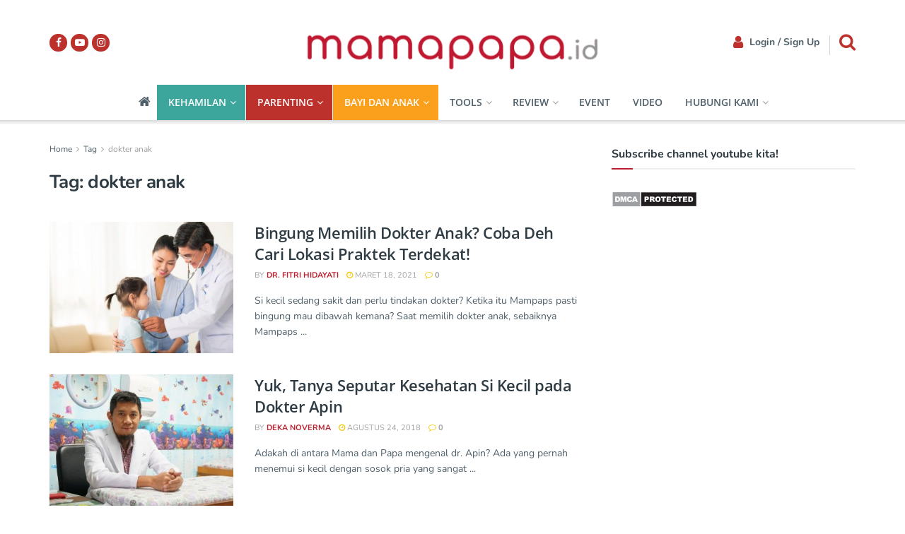

--- FILE ---
content_type: text/html; charset=UTF-8
request_url: https://mamapapa.id/tag/dokter-anak/
body_size: 21856
content:
<!doctype html> 
<html class="no-js" lang="id"> 
<head>
<link rel="preload" href="https://mamapapa.id/wp-content/cache/fvm/min/1764067625-cssd5d3938f1fb765873ae0235f840289eff2cdeb4cb68315a323ce34e60374b.css" as="style" media="all" /> 
<link rel="preload" href="https://mamapapa.id/wp-content/cache/fvm/min/1764067625-cssc82192b1c1df8a38cf0e5300b5c63c9b93f61c6eb0e03ae148a4672a3a5af.css" as="style" media="all" /> 
<link rel="preload" href="https://mamapapa.id/wp-content/cache/fvm/min/1764067625-cssf8596bde75c1ccde403a11808d225a746b3fffba477e31777c2823161b35f.css" as="style" media="all" /> 
<link rel="preload" href="https://mamapapa.id/wp-content/cache/fvm/min/1764067625-css3042d42276aa78d47e4ce250aaea4fa524521367dae04c3b5062432fe4343.css" as="style" media="all" /> 
<link rel="preload" href="https://mamapapa.id/wp-content/cache/fvm/min/1764067625-cssecbf18c3f50629b61902730252f0fd612b728ab551a5da6a7ba7de5d0289b.css" as="style" media="all" /> 
<link rel="preload" href="https://mamapapa.id/wp-content/cache/fvm/min/1764067625-cssfddd0ca2b457901dec5311d83581905aac1fc2fb588b9b79c68efa14cafa1.css" as="style" media="all" /> 
<link rel="preload" href="https://mamapapa.id/wp-content/cache/fvm/min/1764067625-css1ac15e058bf8b66f704880d61a10036a7db0b304a747cee07e20809c51fe4.css" as="style" media="all" /> 
<link rel="preload" href="https://mamapapa.id/wp-content/cache/fvm/min/1764067625-cssa59ec46fb5286059690fc009f48d2dc7abc58be6a83133d391162c37593d6.css" as="style" media="all" /> 
<link rel="preload" href="https://mamapapa.id/wp-content/cache/fvm/min/1764067625-css1e9f3b6f37dc2b44876c98bb2c63df49ea921c2bf2cdeeca59a422c88b1d4.css" as="style" media="all" /> 
<link rel="preload" href="https://mamapapa.id/wp-content/cache/fvm/min/1764067625-cssd91fa3f27f1e17ef3467398d737adbef635dc6e7011dab577267e04a1be54.css" as="style" media="all" /> 
<link rel="preload" href="https://mamapapa.id/wp-content/cache/fvm/min/1764067625-css3c73f0344e959bc32494bf0886a593babbb6dd84fe1ce037e07574c5d49a8.css" as="style" media="all" /> 
<link rel="preload" href="https://mamapapa.id/wp-content/cache/fvm/min/1764067625-css756575d9e23c8c165d207a757f8171512717597dc28ae1fc431ff2eae5aef.css" as="style" media="all" /> 
<link rel="preload" href="https://mamapapa.id/wp-content/cache/fvm/min/1764067625-css582a6e6f65e1654ea6f7620bf09b273fdbe3dfc0ae47c07298b587f9f3917.css" as="style" media="all" /> 
<link rel="preload" href="https://mamapapa.id/wp-content/cache/fvm/min/1764067625-css0bad1ab65daf9f8cc3ef6ddd0bdf85e1095d4f5b7124f3ec5c40066bbd1ae.css" as="style" media="all" /> 
<link rel="preload" href="https://mamapapa.id/wp-content/cache/fvm/min/1764067625-cssef854d4cbd8a654cd4656d5578070fccf0367c7b2c73652bdc299b47954b5.css" as="style" media="all" /> 
<link rel="preload" href="https://mamapapa.id/wp-content/cache/fvm/min/1764067625-css305d5939a1a8121861be4c781d172478e8f652e1a7d67ce4f1c92fe700083.css" as="style" media="all" /> 
<link rel="preload" href="https://mamapapa.id/wp-content/cache/fvm/min/1764067625-cssc5efbb4ca42e74dae6e43367f7cc6236a43a3eeea0358396cf56dba13a9c7.css" as="style" media="all" /> 
<link rel="preload" href="https://mamapapa.id/wp-content/cache/fvm/min/1764067625-css034e32d183708be0133de8b4528acdc87d832aa3ef47e9ead497180683adb.css" as="style" media="all" /> 
<link rel="preload" href="https://mamapapa.id/wp-content/cache/fvm/min/1764067625-cssbba8cae773381c31b7b3a50b0f436b5e1b363d925b73583abfd9442a0049e.css" as="style" media="all" /> 
<link rel="preload" href="https://mamapapa.id/wp-content/cache/fvm/min/1764067625-css869f95f57f9adc3ba646f67d87325974966e0666e05f19099859a413e187d.css" as="style" media="all" /> 
<link rel="preload" href="https://mamapapa.id/wp-content/cache/fvm/min/1764067625-css80caf070355b75fea09c80591c0273187b1778149b7e09d08dd5e5b308cda.css" as="style" media="all" /> 
<link rel="preload" href="https://mamapapa.id/wp-content/cache/fvm/min/1764067625-csscb662ed84bf02dd327e7e72ab15534e0df48c30e87f5fa0b1876cd01b978d.css" as="style" media="all" /> 
<link rel="preload" href="https://mamapapa.id/wp-content/cache/fvm/min/1764067625-cssa9eecde647e4458ddf502ed24f9d657dee85873e942bf7bc8bd794bc1b49e.css" as="style" media="all" /> 
<link rel="preload" href="https://mamapapa.id/wp-content/cache/fvm/min/1764067625-cssef9a4a52c8aaa0305057e11a920617d5ece60e800bec3b946d6cac8b7c70d.css" as="style" media="all" /> 
<link rel="preload" href="https://mamapapa.id/wp-content/cache/fvm/min/1764067625-css87fd973d5557d495c61bc7cced2abb61a95ef0c5bb456247828f793771cda.css" as="style" media="all" />
<script data-cfasync="false">if(navigator.userAgent.match(/MSIE|Internet Explorer/i)||navigator.userAgent.match(/Trident\/7\..*?rv:11/i)){var href=document.location.href;if(!href.match(/[?&]iebrowser/)){if(href.indexOf("?")==-1){if(href.indexOf("#")==-1){document.location.href=href+"?iebrowser=1"}else{document.location.href=href.replace("#","?iebrowser=1#")}}else{if(href.indexOf("#")==-1){document.location.href=href+"&iebrowser=1"}else{document.location.href=href.replace("#","&iebrowser=1#")}}}}</script>
<script data-cfasync="false">class FVMLoader{constructor(e){this.triggerEvents=e,this.eventOptions={passive:!0},this.userEventListener=this.triggerListener.bind(this),this.delayedScripts={normal:[],async:[],defer:[]},this.allJQueries=[]}_addUserInteractionListener(e){this.triggerEvents.forEach(t=>window.addEventListener(t,e.userEventListener,e.eventOptions))}_removeUserInteractionListener(e){this.triggerEvents.forEach(t=>window.removeEventListener(t,e.userEventListener,e.eventOptions))}triggerListener(){this._removeUserInteractionListener(this),"loading"===document.readyState?document.addEventListener("DOMContentLoaded",this._loadEverythingNow.bind(this)):this._loadEverythingNow()}async _loadEverythingNow(){this._runAllDelayedCSS(),this._delayEventListeners(),this._delayJQueryReady(this),this._handleDocumentWrite(),this._registerAllDelayedScripts(),await this._loadScriptsFromList(this.delayedScripts.normal),await this._loadScriptsFromList(this.delayedScripts.defer),await this._loadScriptsFromList(this.delayedScripts.async),await this._triggerDOMContentLoaded(),await this._triggerWindowLoad(),window.dispatchEvent(new Event("wpr-allScriptsLoaded"))}_registerAllDelayedScripts(){document.querySelectorAll("script[type=fvmdelay]").forEach(e=>{e.hasAttribute("src")?e.hasAttribute("async")&&!1!==e.async?this.delayedScripts.async.push(e):e.hasAttribute("defer")&&!1!==e.defer||"module"===e.getAttribute("data-type")?this.delayedScripts.defer.push(e):this.delayedScripts.normal.push(e):this.delayedScripts.normal.push(e)})}_runAllDelayedCSS(){document.querySelectorAll("link[rel=fvmdelay]").forEach(e=>{e.setAttribute("rel","stylesheet")})}async _transformScript(e){return await this._requestAnimFrame(),new Promise(t=>{const n=document.createElement("script");let r;[...e.attributes].forEach(e=>{let t=e.nodeName;"type"!==t&&("data-type"===t&&(t="type",r=e.nodeValue),n.setAttribute(t,e.nodeValue))}),e.hasAttribute("src")?(n.addEventListener("load",t),n.addEventListener("error",t)):(n.text=e.text,t()),e.parentNode.replaceChild(n,e)})}async _loadScriptsFromList(e){const t=e.shift();return t?(await this._transformScript(t),this._loadScriptsFromList(e)):Promise.resolve()}_delayEventListeners(){let e={};function t(t,n){!function(t){function n(n){return e[t].eventsToRewrite.indexOf(n)>=0?"wpr-"+n:n}e[t]||(e[t]={originalFunctions:{add:t.addEventListener,remove:t.removeEventListener},eventsToRewrite:[]},t.addEventListener=function(){arguments[0]=n(arguments[0]),e[t].originalFunctions.add.apply(t,arguments)},t.removeEventListener=function(){arguments[0]=n(arguments[0]),e[t].originalFunctions.remove.apply(t,arguments)})}(t),e[t].eventsToRewrite.push(n)}function n(e,t){let n=e[t];Object.defineProperty(e,t,{get:()=>n||function(){},set(r){e["wpr"+t]=n=r}})}t(document,"DOMContentLoaded"),t(window,"DOMContentLoaded"),t(window,"load"),t(window,"pageshow"),t(document,"readystatechange"),n(document,"onreadystatechange"),n(window,"onload"),n(window,"onpageshow")}_delayJQueryReady(e){let t=window.jQuery;Object.defineProperty(window,"jQuery",{get:()=>t,set(n){if(n&&n.fn&&!e.allJQueries.includes(n)){n.fn.ready=n.fn.init.prototype.ready=function(t){e.domReadyFired?t.bind(document)(n):document.addEventListener("DOMContentLoaded2",()=>t.bind(document)(n))};const t=n.fn.on;n.fn.on=n.fn.init.prototype.on=function(){if(this[0]===window){function e(e){return e.split(" ").map(e=>"load"===e||0===e.indexOf("load.")?"wpr-jquery-load":e).join(" ")}"string"==typeof arguments[0]||arguments[0]instanceof String?arguments[0]=e(arguments[0]):"object"==typeof arguments[0]&&Object.keys(arguments[0]).forEach(t=>{delete Object.assign(arguments[0],{[e(t)]:arguments[0][t]})[t]})}return t.apply(this,arguments),this},e.allJQueries.push(n)}t=n}})}async _triggerDOMContentLoaded(){this.domReadyFired=!0,await this._requestAnimFrame(),document.dispatchEvent(new Event("DOMContentLoaded2")),await this._requestAnimFrame(),window.dispatchEvent(new Event("DOMContentLoaded2")),await this._requestAnimFrame(),document.dispatchEvent(new Event("wpr-readystatechange")),await this._requestAnimFrame(),document.wpronreadystatechange&&document.wpronreadystatechange()}async _triggerWindowLoad(){await this._requestAnimFrame(),window.dispatchEvent(new Event("wpr-load")),await this._requestAnimFrame(),window.wpronload&&window.wpronload(),await this._requestAnimFrame(),this.allJQueries.forEach(e=>e(window).trigger("wpr-jquery-load")),window.dispatchEvent(new Event("wpr-pageshow")),await this._requestAnimFrame(),window.wpronpageshow&&window.wpronpageshow()}_handleDocumentWrite(){const e=new Map;document.write=document.writeln=function(t){const n=document.currentScript,r=document.createRange(),i=n.parentElement;let a=e.get(n);void 0===a&&(a=n.nextSibling,e.set(n,a));const s=document.createDocumentFragment();r.setStart(s,0),s.appendChild(r.createContextualFragment(t)),i.insertBefore(s,a)}}async _requestAnimFrame(){return new Promise(e=>requestAnimationFrame(e))}static run(){const e=new FVMLoader(["keydown","mousemove","touchmove","touchstart","touchend","wheel"]);e._addUserInteractionListener(e)}}FVMLoader.run();</script>
<meta http-equiv="Content-Type" content="text/html; charset=UTF-8" />
<meta name='viewport' content='width=device-width, initial-scale=1, user-scalable=yes' /><title>dokter anak &#8211; Mamapapa.id</title>
<meta name='robots' content='max-image-preview:large' />
<link rel="alternate" type="application/rss+xml" title="Mamapapa.id &raquo; Feed" href="https://mamapapa.id/feed/" />
<link rel="alternate" type="application/rss+xml" title="Mamapapa.id &raquo; Umpan Komentar" href="https://mamapapa.id/comments/feed/" />
<link rel="alternate" type="application/rss+xml" title="Mamapapa.id &raquo; dokter anak Umpan Tag" href="https://mamapapa.id/tag/dokter-anak/feed/" />
<script type='application/ld+json'>{"@context":"http:\/\/schema.org","@type":"Organization","@id":"https:\/\/mamapapa.id\/#organization","url":"https:\/\/mamapapa.id\/","name":"","logo":{"@type":"ImageObject","url":""},"sameAs":["https:\/\/www.facebook.com\/MamaPapadotID","https:\/\/www.youtube.com\/channel\/UCmBzp5IE5h8UeAF1K17OKqg","https:\/\/www.instagram.com\/mamapapa.id"]}</script>
<script type='application/ld+json'>{"@context":"http:\/\/schema.org","@type":"WebSite","@id":"https:\/\/mamapapa.id\/#website","url":"https:\/\/mamapapa.id\/","name":"","potentialAction":{"@type":"SearchAction","target":"https:\/\/mamapapa.id\/?s={search_term_string}","query-input":"required name=search_term_string"}}</script>
<link rel="profile" href="http://gmpg.org/xfn/11" /> 
<style media="all">img:is([sizes="auto" i],[sizes^="auto," i]){contain-intrinsic-size:3000px 1500px}</style> 
<script type="text/javascript">
var jnews_ajax_url = '/?ajax-request=jnews'
</script>
<script type="text/javascript">;window.jnews=window.jnews||{},window.jnews.library=window.jnews.library||{},window.jnews.library=function(){"use strict";var e=this;e.win=window,e.doc=document,e.noop=function(){},e.globalBody=e.doc.getElementsByTagName("body")[0],e.globalBody=e.globalBody?e.globalBody:e.doc,e.win.jnewsDataStorage=e.win.jnewsDataStorage||{_storage:new WeakMap,put:function(e,t,n){this._storage.has(e)||this._storage.set(e,new Map),this._storage.get(e).set(t,n)},get:function(e,t){return this._storage.get(e).get(t)},has:function(e,t){return this._storage.has(e)&&this._storage.get(e).has(t)},remove:function(e,t){var n=this._storage.get(e).delete(t);return 0===!this._storage.get(e).size&&this._storage.delete(e),n}},e.windowWidth=function(){return e.win.innerWidth||e.docEl.clientWidth||e.globalBody.clientWidth},e.windowHeight=function(){return e.win.innerHeight||e.docEl.clientHeight||e.globalBody.clientHeight},e.requestAnimationFrame=e.win.requestAnimationFrame||e.win.webkitRequestAnimationFrame||e.win.mozRequestAnimationFrame||e.win.msRequestAnimationFrame||window.oRequestAnimationFrame||function(e){return setTimeout(e,1e3/60)},e.cancelAnimationFrame=e.win.cancelAnimationFrame||e.win.webkitCancelAnimationFrame||e.win.webkitCancelRequestAnimationFrame||e.win.mozCancelAnimationFrame||e.win.msCancelRequestAnimationFrame||e.win.oCancelRequestAnimationFrame||function(e){clearTimeout(e)},e.classListSupport="classList"in document.createElement("_"),e.hasClass=e.classListSupport?function(e,t){return e.classList.contains(t)}:function(e,t){return e.className.indexOf(t)>=0},e.addClass=e.classListSupport?function(t,n){e.hasClass(t,n)||t.classList.add(n)}:function(t,n){e.hasClass(t,n)||(t.className+=" "+n)},e.removeClass=e.classListSupport?function(t,n){e.hasClass(t,n)&&t.classList.remove(n)}:function(t,n){e.hasClass(t,n)&&(t.className=t.className.replace(n,""))},e.objKeys=function(e){var t=[];for(var n in e)Object.prototype.hasOwnProperty.call(e,n)&&t.push(n);return t},e.isObjectSame=function(e,t){var n=!0;return JSON.stringify(e)!==JSON.stringify(t)&&(n=!1),n},e.extend=function(){for(var e,t,n,o=arguments[0]||{},i=1,a=arguments.length;i<a;i++)if(null!==(e=arguments[i]))for(t in e)o!==(n=e[t])&&void 0!==n&&(o[t]=n);return o},e.dataStorage=e.win.jnewsDataStorage,e.isVisible=function(e){return 0!==e.offsetWidth&&0!==e.offsetHeight||e.getBoundingClientRect().length},e.getHeight=function(e){return e.offsetHeight||e.clientHeight||e.getBoundingClientRect().height},e.getWidth=function(e){return e.offsetWidth||e.clientWidth||e.getBoundingClientRect().width},e.supportsPassive=!1;try{var t=Object.defineProperty({},"passive",{get:function(){e.supportsPassive=!0}});"createEvent"in e.doc?e.win.addEventListener("test",null,t):"fireEvent"in e.doc&&e.win.attachEvent("test",null)}catch(e){}e.passiveOption=!!e.supportsPassive&&{passive:!0},e.setStorage=function(e,t){e="jnews-"+e;var n={expired:Math.floor(((new Date).getTime()+432e5)/1e3)};t=Object.assign(n,t);localStorage.setItem(e,JSON.stringify(t))},e.getStorage=function(e){e="jnews-"+e;var t=localStorage.getItem(e);return null!==t&&0<t.length?JSON.parse(localStorage.getItem(e)):{}},e.expiredStorage=function(){var t,n="jnews-";for(var o in localStorage)o.indexOf(n)>-1&&"undefined"!==(t=e.getStorage(o.replace(n,""))).expired&&t.expired<Math.floor((new Date).getTime()/1e3)&&localStorage.removeItem(o)},e.addEvents=function(t,n,o){for(var i in n){var a=["touchstart","touchmove"].indexOf(i)>=0&&!o&&e.passiveOption;"createEvent"in e.doc?t.addEventListener(i,n[i],a):"fireEvent"in e.doc&&t.attachEvent("on"+i,n[i])}},e.removeEvents=function(t,n){for(var o in n)"createEvent"in e.doc?t.removeEventListener(o,n[o]):"fireEvent"in e.doc&&t.detachEvent("on"+o,n[o])},e.triggerEvents=function(t,n,o){var i;o=o||{detail:null};return"createEvent"in e.doc?(!(i=e.doc.createEvent("CustomEvent")||new CustomEvent(n)).initCustomEvent||i.initCustomEvent(n,!0,!1,o),void t.dispatchEvent(i)):"fireEvent"in e.doc?((i=e.doc.createEventObject()).eventType=n,void t.fireEvent("on"+i.eventType,i)):void 0},e.getParents=function(t,n){void 0===n&&(n=e.doc);for(var o=[],i=t.parentNode,a=!1;!a;)if(i){var r=i;r.querySelectorAll(n).length?a=!0:(o.push(r),i=r.parentNode)}else o=[],a=!0;return o},e.forEach=function(e,t,n){for(var o=0,i=e.length;o<i;o++)t.call(n,e[o],o)},e.getText=function(e){return e.innerText||e.textContent},e.setText=function(e,t){var n="object"==typeof t?t.innerText||t.textContent:t;e.innerText&&(e.innerText=n),e.textContent&&(e.textContent=n)},e.httpBuildQuery=function(t){return e.objKeys(t).reduce(function t(n){var o=arguments.length>1&&void 0!==arguments[1]?arguments[1]:null;return function(i,a){var r=n[a];a=encodeURIComponent(a);var s=o?"".concat(o,"[").concat(a,"]"):a;return null==r||"function"==typeof r?(i.push("".concat(s,"=")),i):["number","boolean","string"].includes(typeof r)?(i.push("".concat(s,"=").concat(encodeURIComponent(r))),i):(i.push(e.objKeys(r).reduce(t(r,s),[]).join("&")),i)}}(t),[]).join("&")},e.get=function(t,n,o,i){return o="function"==typeof o?o:e.noop,e.ajax("GET",t,n,o,i)},e.post=function(t,n,o,i){return o="function"==typeof o?o:e.noop,e.ajax("POST",t,n,o,i)},e.ajax=function(t,n,o,i,a){var r=new XMLHttpRequest,s=n,c=e.httpBuildQuery(o);if(t=-1!=["GET","POST"].indexOf(t)?t:"GET",r.open(t,s+("GET"==t?"?"+c:""),!0),"POST"==t&&r.setRequestHeader("Content-type","application/x-www-form-urlencoded"),r.setRequestHeader("X-Requested-With","XMLHttpRequest"),r.onreadystatechange=function(){4===r.readyState&&200<=r.status&&300>r.status&&"function"==typeof i&&i.call(void 0,r.response)},void 0!==a&&!a){return{xhr:r,send:function(){r.send("POST"==t?c:null)}}}return r.send("POST"==t?c:null),{xhr:r}},e.scrollTo=function(t,n,o){function i(e,t,n){this.start=this.position(),this.change=e-this.start,this.currentTime=0,this.increment=20,this.duration=void 0===n?500:n,this.callback=t,this.finish=!1,this.animateScroll()}return Math.easeInOutQuad=function(e,t,n,o){return(e/=o/2)<1?n/2*e*e+t:-n/2*(--e*(e-2)-1)+t},i.prototype.stop=function(){this.finish=!0},i.prototype.move=function(t){e.doc.documentElement.scrollTop=t,e.globalBody.parentNode.scrollTop=t,e.globalBody.scrollTop=t},i.prototype.position=function(){return e.doc.documentElement.scrollTop||e.globalBody.parentNode.scrollTop||e.globalBody.scrollTop},i.prototype.animateScroll=function(){this.currentTime+=this.increment;var t=Math.easeInOutQuad(this.currentTime,this.start,this.change,this.duration);this.move(t),this.currentTime<this.duration&&!this.finish?e.requestAnimationFrame.call(e.win,this.animateScroll.bind(this)):this.callback&&"function"==typeof this.callback&&this.callback()},new i(t,n,o)},e.unwrap=function(t){var n,o=t;e.forEach(t,(function(e,t){n?n+=e:n=e})),o.replaceWith(n)},e.performance={start:function(e){performance.mark(e+"Start")},stop:function(e){performance.mark(e+"End"),performance.measure(e,e+"Start",e+"End")}},e.fps=function(){var t=0,n=0,o=0;!function(){var i=t=0,a=0,r=0,s=document.getElementById("fpsTable"),c=function(t){void 0===document.getElementsByTagName("body")[0]?e.requestAnimationFrame.call(e.win,(function(){c(t)})):document.getElementsByTagName("body")[0].appendChild(t)};null===s&&((s=document.createElement("div")).style.position="fixed",s.style.top="120px",s.style.left="10px",s.style.width="100px",s.style.height="20px",s.style.border="1px solid black",s.style.fontSize="11px",s.style.zIndex="100000",s.style.backgroundColor="white",s.id="fpsTable",c(s));var l=function(){o++,n=Date.now(),(a=(o/(r=(n-t)/1e3)).toPrecision(2))!=i&&(i=a,s.innerHTML=i+"fps"),1<r&&(t=n,o=0),e.requestAnimationFrame.call(e.win,l)};l()}()},e.instr=function(e,t){for(var n=0;n<t.length;n++)if(-1!==e.toLowerCase().indexOf(t[n].toLowerCase()))return!0},e.winLoad=function(t,n){function o(o){if("complete"===e.doc.readyState||"interactive"===e.doc.readyState)return!o||n?setTimeout(t,n||1):t(o),1}o()||e.addEvents(e.win,{load:o})},e.docReady=function(t,n){function o(o){if("complete"===e.doc.readyState||"interactive"===e.doc.readyState)return!o||n?setTimeout(t,n||1):t(o),1}o()||e.addEvents(e.doc,{DOMContentLoaded:o})},e.fireOnce=function(){e.docReady((function(){e.assets=e.assets||[],e.assets.length&&(e.boot(),e.load_assets())}),50)},e.boot=function(){e.length&&e.doc.querySelectorAll("style[media]").forEach((function(e){"not all"==e.getAttribute("media")&&e.removeAttribute("media")}))},e.create_js=function(t,n){var o=e.doc.createElement("script");switch(o.setAttribute("src",t),n){case"defer":o.setAttribute("defer",!0);break;case"async":o.setAttribute("async",!0);break;case"deferasync":o.setAttribute("defer",!0),o.setAttribute("async",!0)}e.globalBody.appendChild(o)},e.load_assets=function(){"object"==typeof e.assets&&e.forEach(e.assets.slice(0),(function(t,n){var o="";t.defer&&(o+="defer"),t.async&&(o+="async"),e.create_js(t.url,o);var i=e.assets.indexOf(t);i>-1&&e.assets.splice(i,1)})),e.assets=jnewsoption.au_scripts=window.jnewsads=[]},e.setCookie=function(e,t,n){var o="";if(n){var i=new Date;i.setTime(i.getTime()+24*n*60*60*1e3),o="; expires="+i.toUTCString()}document.cookie=e+"="+(t||"")+o+"; path=/"},e.getCookie=function(e){for(var t=e+"=",n=document.cookie.split(";"),o=0;o<n.length;o++){for(var i=n[o];" "==i.charAt(0);)i=i.substring(1,i.length);if(0==i.indexOf(t))return i.substring(t.length,i.length)}return null},e.eraseCookie=function(e){document.cookie=e+"=; Path=/; Expires=Thu, 01 Jan 1970 00:00:01 GMT;"},e.docReady((function(){e.globalBody=e.globalBody==e.doc?e.doc.getElementsByTagName("body")[0]:e.globalBody,e.globalBody=e.globalBody?e.globalBody:e.doc})),e.winLoad((function(){e.winLoad((function(){var t=!1;if(void 0!==window.jnewsadmin)if(void 0!==window.file_version_checker){var n=e.objKeys(window.file_version_checker);n.length?n.forEach((function(e){t||"10.0.4"===window.file_version_checker[e]||(t=!0)})):t=!0}else t=!0;t&&(window.jnewsHelper.getMessage(),window.jnewsHelper.getNotice())}),2500)}))},window.jnews.library=new window.jnews.library;</script>
<link rel='stylesheet' id='wp-block-library-css' href='https://mamapapa.id/wp-content/cache/fvm/min/1764067625-cssd5d3938f1fb765873ae0235f840289eff2cdeb4cb68315a323ce34e60374b.css' type='text/css' media='all' /> 
<style id='classic-theme-styles-inline-css' type='text/css' media="all">/*! This file is auto-generated */ .wp-block-button__link{color:#fff;background-color:#32373c;border-radius:9999px;box-shadow:none;text-decoration:none;padding:calc(.667em + 2px) calc(1.333em + 2px);font-size:1.125em}.wp-block-file__button{background:#32373c;color:#fff;text-decoration:none}</style> 
<style id='global-styles-inline-css' type='text/css' media="all">:root{--wp--preset--aspect-ratio--square:1;--wp--preset--aspect-ratio--4-3:4/3;--wp--preset--aspect-ratio--3-4:3/4;--wp--preset--aspect-ratio--3-2:3/2;--wp--preset--aspect-ratio--2-3:2/3;--wp--preset--aspect-ratio--16-9:16/9;--wp--preset--aspect-ratio--9-16:9/16;--wp--preset--color--black:#000000;--wp--preset--color--cyan-bluish-gray:#abb8c3;--wp--preset--color--white:#ffffff;--wp--preset--color--pale-pink:#f78da7;--wp--preset--color--vivid-red:#cf2e2e;--wp--preset--color--luminous-vivid-orange:#ff6900;--wp--preset--color--luminous-vivid-amber:#fcb900;--wp--preset--color--light-green-cyan:#7bdcb5;--wp--preset--color--vivid-green-cyan:#00d084;--wp--preset--color--pale-cyan-blue:#8ed1fc;--wp--preset--color--vivid-cyan-blue:#0693e3;--wp--preset--color--vivid-purple:#9b51e0;--wp--preset--gradient--vivid-cyan-blue-to-vivid-purple:linear-gradient(135deg,rgba(6,147,227,1) 0%,rgb(155,81,224) 100%);--wp--preset--gradient--light-green-cyan-to-vivid-green-cyan:linear-gradient(135deg,rgb(122,220,180) 0%,rgb(0,208,130) 100%);--wp--preset--gradient--luminous-vivid-amber-to-luminous-vivid-orange:linear-gradient(135deg,rgba(252,185,0,1) 0%,rgba(255,105,0,1) 100%);--wp--preset--gradient--luminous-vivid-orange-to-vivid-red:linear-gradient(135deg,rgba(255,105,0,1) 0%,rgb(207,46,46) 100%);--wp--preset--gradient--very-light-gray-to-cyan-bluish-gray:linear-gradient(135deg,rgb(238,238,238) 0%,rgb(169,184,195) 100%);--wp--preset--gradient--cool-to-warm-spectrum:linear-gradient(135deg,rgb(74,234,220) 0%,rgb(151,120,209) 20%,rgb(207,42,186) 40%,rgb(238,44,130) 60%,rgb(251,105,98) 80%,rgb(254,248,76) 100%);--wp--preset--gradient--blush-light-purple:linear-gradient(135deg,rgb(255,206,236) 0%,rgb(152,150,240) 100%);--wp--preset--gradient--blush-bordeaux:linear-gradient(135deg,rgb(254,205,165) 0%,rgb(254,45,45) 50%,rgb(107,0,62) 100%);--wp--preset--gradient--luminous-dusk:linear-gradient(135deg,rgb(255,203,112) 0%,rgb(199,81,192) 50%,rgb(65,88,208) 100%);--wp--preset--gradient--pale-ocean:linear-gradient(135deg,rgb(255,245,203) 0%,rgb(182,227,212) 50%,rgb(51,167,181) 100%);--wp--preset--gradient--electric-grass:linear-gradient(135deg,rgb(202,248,128) 0%,rgb(113,206,126) 100%);--wp--preset--gradient--midnight:linear-gradient(135deg,rgb(2,3,129) 0%,rgb(40,116,252) 100%);--wp--preset--font-size--small:13px;--wp--preset--font-size--medium:20px;--wp--preset--font-size--large:36px;--wp--preset--font-size--x-large:42px;--wp--preset--spacing--20:0.44rem;--wp--preset--spacing--30:0.67rem;--wp--preset--spacing--40:1rem;--wp--preset--spacing--50:1.5rem;--wp--preset--spacing--60:2.25rem;--wp--preset--spacing--70:3.38rem;--wp--preset--spacing--80:5.06rem;--wp--preset--shadow--natural:6px 6px 9px rgba(0, 0, 0, 0.2);--wp--preset--shadow--deep:12px 12px 50px rgba(0, 0, 0, 0.4);--wp--preset--shadow--sharp:6px 6px 0px rgba(0, 0, 0, 0.2);--wp--preset--shadow--outlined:6px 6px 0px -3px rgba(255, 255, 255, 1), 6px 6px rgba(0, 0, 0, 1);--wp--preset--shadow--crisp:6px 6px 0px rgba(0, 0, 0, 1)}:where(.is-layout-flex){gap:.5em}:where(.is-layout-grid){gap:.5em}body .is-layout-flex{display:flex}.is-layout-flex{flex-wrap:wrap;align-items:center}.is-layout-flex>:is(*,div){margin:0}body .is-layout-grid{display:grid}.is-layout-grid>:is(*,div){margin:0}:where(.wp-block-columns.is-layout-flex){gap:2em}:where(.wp-block-columns.is-layout-grid){gap:2em}:where(.wp-block-post-template.is-layout-flex){gap:1.25em}:where(.wp-block-post-template.is-layout-grid){gap:1.25em}.has-black-color{color:var(--wp--preset--color--black)!important}.has-cyan-bluish-gray-color{color:var(--wp--preset--color--cyan-bluish-gray)!important}.has-white-color{color:var(--wp--preset--color--white)!important}.has-pale-pink-color{color:var(--wp--preset--color--pale-pink)!important}.has-vivid-red-color{color:var(--wp--preset--color--vivid-red)!important}.has-luminous-vivid-orange-color{color:var(--wp--preset--color--luminous-vivid-orange)!important}.has-luminous-vivid-amber-color{color:var(--wp--preset--color--luminous-vivid-amber)!important}.has-light-green-cyan-color{color:var(--wp--preset--color--light-green-cyan)!important}.has-vivid-green-cyan-color{color:var(--wp--preset--color--vivid-green-cyan)!important}.has-pale-cyan-blue-color{color:var(--wp--preset--color--pale-cyan-blue)!important}.has-vivid-cyan-blue-color{color:var(--wp--preset--color--vivid-cyan-blue)!important}.has-vivid-purple-color{color:var(--wp--preset--color--vivid-purple)!important}.has-black-background-color{background-color:var(--wp--preset--color--black)!important}.has-cyan-bluish-gray-background-color{background-color:var(--wp--preset--color--cyan-bluish-gray)!important}.has-white-background-color{background-color:var(--wp--preset--color--white)!important}.has-pale-pink-background-color{background-color:var(--wp--preset--color--pale-pink)!important}.has-vivid-red-background-color{background-color:var(--wp--preset--color--vivid-red)!important}.has-luminous-vivid-orange-background-color{background-color:var(--wp--preset--color--luminous-vivid-orange)!important}.has-luminous-vivid-amber-background-color{background-color:var(--wp--preset--color--luminous-vivid-amber)!important}.has-light-green-cyan-background-color{background-color:var(--wp--preset--color--light-green-cyan)!important}.has-vivid-green-cyan-background-color{background-color:var(--wp--preset--color--vivid-green-cyan)!important}.has-pale-cyan-blue-background-color{background-color:var(--wp--preset--color--pale-cyan-blue)!important}.has-vivid-cyan-blue-background-color{background-color:var(--wp--preset--color--vivid-cyan-blue)!important}.has-vivid-purple-background-color{background-color:var(--wp--preset--color--vivid-purple)!important}.has-black-border-color{border-color:var(--wp--preset--color--black)!important}.has-cyan-bluish-gray-border-color{border-color:var(--wp--preset--color--cyan-bluish-gray)!important}.has-white-border-color{border-color:var(--wp--preset--color--white)!important}.has-pale-pink-border-color{border-color:var(--wp--preset--color--pale-pink)!important}.has-vivid-red-border-color{border-color:var(--wp--preset--color--vivid-red)!important}.has-luminous-vivid-orange-border-color{border-color:var(--wp--preset--color--luminous-vivid-orange)!important}.has-luminous-vivid-amber-border-color{border-color:var(--wp--preset--color--luminous-vivid-amber)!important}.has-light-green-cyan-border-color{border-color:var(--wp--preset--color--light-green-cyan)!important}.has-vivid-green-cyan-border-color{border-color:var(--wp--preset--color--vivid-green-cyan)!important}.has-pale-cyan-blue-border-color{border-color:var(--wp--preset--color--pale-cyan-blue)!important}.has-vivid-cyan-blue-border-color{border-color:var(--wp--preset--color--vivid-cyan-blue)!important}.has-vivid-purple-border-color{border-color:var(--wp--preset--color--vivid-purple)!important}.has-vivid-cyan-blue-to-vivid-purple-gradient-background{background:var(--wp--preset--gradient--vivid-cyan-blue-to-vivid-purple)!important}.has-light-green-cyan-to-vivid-green-cyan-gradient-background{background:var(--wp--preset--gradient--light-green-cyan-to-vivid-green-cyan)!important}.has-luminous-vivid-amber-to-luminous-vivid-orange-gradient-background{background:var(--wp--preset--gradient--luminous-vivid-amber-to-luminous-vivid-orange)!important}.has-luminous-vivid-orange-to-vivid-red-gradient-background{background:var(--wp--preset--gradient--luminous-vivid-orange-to-vivid-red)!important}.has-very-light-gray-to-cyan-bluish-gray-gradient-background{background:var(--wp--preset--gradient--very-light-gray-to-cyan-bluish-gray)!important}.has-cool-to-warm-spectrum-gradient-background{background:var(--wp--preset--gradient--cool-to-warm-spectrum)!important}.has-blush-light-purple-gradient-background{background:var(--wp--preset--gradient--blush-light-purple)!important}.has-blush-bordeaux-gradient-background{background:var(--wp--preset--gradient--blush-bordeaux)!important}.has-luminous-dusk-gradient-background{background:var(--wp--preset--gradient--luminous-dusk)!important}.has-pale-ocean-gradient-background{background:var(--wp--preset--gradient--pale-ocean)!important}.has-electric-grass-gradient-background{background:var(--wp--preset--gradient--electric-grass)!important}.has-midnight-gradient-background{background:var(--wp--preset--gradient--midnight)!important}.has-small-font-size{font-size:var(--wp--preset--font-size--small)!important}.has-medium-font-size{font-size:var(--wp--preset--font-size--medium)!important}.has-large-font-size{font-size:var(--wp--preset--font-size--large)!important}.has-x-large-font-size{font-size:var(--wp--preset--font-size--x-large)!important}:where(.wp-block-post-template.is-layout-flex){gap:1.25em}:where(.wp-block-post-template.is-layout-grid){gap:1.25em}:where(.wp-block-columns.is-layout-flex){gap:2em}:where(.wp-block-columns.is-layout-grid){gap:2em}:root :where(.wp-block-pullquote){font-size:1.5em;line-height:1.6}</style> 
<link rel='stylesheet' id='contact-form-7-css' href='https://mamapapa.id/wp-content/cache/fvm/min/1764067625-cssc82192b1c1df8a38cf0e5300b5c63c9b93f61c6eb0e03ae148a4672a3a5af.css' type='text/css' media='all' /> 
<link rel='stylesheet' id='wpcf7-redirect-script-frontend-css' href='https://mamapapa.id/wp-content/cache/fvm/min/1764067625-cssf8596bde75c1ccde403a11808d225a746b3fffba477e31777c2823161b35f.css' type='text/css' media='all' /> 
<link rel='stylesheet' id='jnews-child-style-tempat-css' href='https://mamapapa.id/wp-content/cache/fvm/min/1764067625-css3042d42276aa78d47e4ce250aaea4fa524521367dae04c3b5062432fe4343.css' type='text/css' media='all' /> 
<link rel='stylesheet' id='jnews-child-style-produk-css' href='https://mamapapa.id/wp-content/cache/fvm/min/1764067625-cssecbf18c3f50629b61902730252f0fd612b728ab551a5da6a7ba7de5d0289b.css' type='text/css' media='all' /> 
<link rel='stylesheet' id='js_composer_front-css' href='https://mamapapa.id/wp-content/cache/fvm/min/1764067625-cssfddd0ca2b457901dec5311d83581905aac1fc2fb588b9b79c68efa14cafa1.css' type='text/css' media='all' /> 
<link rel='stylesheet' id='newsletter-css' href='https://mamapapa.id/wp-content/cache/fvm/min/1764067625-css1ac15e058bf8b66f704880d61a10036a7db0b304a747cee07e20809c51fe4.css' type='text/css' media='all' /> 
<link rel='stylesheet' id='jeg_customizer_font-css' href='https://mamapapa.id/wp-content/cache/fvm/min/1764067625-cssa59ec46fb5286059690fc009f48d2dc7abc58be6a83133d391162c37593d6.css' type='text/css' media='all' /> 
<link rel='stylesheet' id='font-awesome-css' href='https://mamapapa.id/wp-content/cache/fvm/min/1764067625-css1e9f3b6f37dc2b44876c98bb2c63df49ea921c2bf2cdeeca59a422c88b1d4.css' type='text/css' media='all' /> 
<link rel='stylesheet' id='jnews-icon-css' href='https://mamapapa.id/wp-content/cache/fvm/min/1764067625-cssd91fa3f27f1e17ef3467398d737adbef635dc6e7011dab577267e04a1be54.css' type='text/css' media='all' /> 
<link rel='stylesheet' id='jscrollpane-css' href='https://mamapapa.id/wp-content/cache/fvm/min/1764067625-css3c73f0344e959bc32494bf0886a593babbb6dd84fe1ce037e07574c5d49a8.css' type='text/css' media='all' /> 
<link rel='stylesheet' id='oknav-css' href='https://mamapapa.id/wp-content/cache/fvm/min/1764067625-css756575d9e23c8c165d207a757f8171512717597dc28ae1fc431ff2eae5aef.css' type='text/css' media='all' /> 
<link rel='stylesheet' id='magnific-popup-css' href='https://mamapapa.id/wp-content/cache/fvm/min/1764067625-css582a6e6f65e1654ea6f7620bf09b273fdbe3dfc0ae47c07298b587f9f3917.css' type='text/css' media='all' /> 
<link rel='stylesheet' id='chosen-css' href='https://mamapapa.id/wp-content/cache/fvm/min/1764067625-css0bad1ab65daf9f8cc3ef6ddd0bdf85e1095d4f5b7124f3ec5c40066bbd1ae.css' type='text/css' media='all' /> 
<link rel='stylesheet' id='jnews-main-css' href='https://mamapapa.id/wp-content/cache/fvm/min/1764067625-cssef854d4cbd8a654cd4656d5578070fccf0367c7b2c73652bdc299b47954b5.css' type='text/css' media='all' /> 
<link rel='stylesheet' id='jnews-pages-css' href='https://mamapapa.id/wp-content/cache/fvm/min/1764067625-css305d5939a1a8121861be4c781d172478e8f652e1a7d67ce4f1c92fe700083.css' type='text/css' media='all' /> 
<link rel='stylesheet' id='jnews-responsive-css' href='https://mamapapa.id/wp-content/cache/fvm/min/1764067625-cssc5efbb4ca42e74dae6e43367f7cc6236a43a3eeea0358396cf56dba13a9c7.css' type='text/css' media='all' /> 
<link rel='stylesheet' id='jnews-pb-temp-css' href='https://mamapapa.id/wp-content/cache/fvm/min/1764067625-css034e32d183708be0133de8b4528acdc87d832aa3ef47e9ead497180683adb.css' type='text/css' media='all' /> 
<link rel='stylesheet' id='jnews-js-composer-css' href='https://mamapapa.id/wp-content/cache/fvm/min/1764067625-cssbba8cae773381c31b7b3a50b0f436b5e1b363d925b73583abfd9442a0049e.css' type='text/css' media='all' /> 
<link rel='stylesheet' id='jnews-style-css' href='https://mamapapa.id/wp-content/cache/fvm/min/1764067625-css869f95f57f9adc3ba646f67d87325974966e0666e05f19099859a413e187d.css' type='text/css' media='all' /> 
<link rel='stylesheet' id='jnews-darkmode-css' href='https://mamapapa.id/wp-content/cache/fvm/min/1764067625-css80caf070355b75fea09c80591c0273187b1778149b7e09d08dd5e5b308cda.css' type='text/css' media='all' /> 
<link rel='stylesheet' id='jnews-instagram-css' href='https://mamapapa.id/wp-content/cache/fvm/min/1764067625-csscb662ed84bf02dd327e7e72ab15534e0df48c30e87f5fa0b1876cd01b978d.css' type='text/css' media='all' /> 
<link rel='stylesheet' id='jnews-review-css' href='https://mamapapa.id/wp-content/cache/fvm/min/1764067625-cssa9eecde647e4458ddf502ed24f9d657dee85873e942bf7bc8bd794bc1b49e.css' type='text/css' media='all' /> 
<link rel='stylesheet' id='jnews-parent-style-css' href='https://mamapapa.id/wp-content/cache/fvm/min/1764067625-cssef9a4a52c8aaa0305057e11a920617d5ece60e800bec3b946d6cac8b7c70d.css' type='text/css' media='all' /> 
<script type="text/javascript" src="https://mamapapa.id/wp-includes/js/jquery/jquery.min.js?ver=3.7.1" id="jquery-core-js"></script>
<script type="text/javascript" src="https://mamapapa.id/wp-includes/js/jquery/jquery-migrate.min.js?ver=3.4.1" id="jquery-migrate-js"></script>
<script type="text/javascript" src="https://www.googletagmanager.com/gtag/js?id=GT-WPL265N" id="google_gtagjs-js" async></script>
<script type="text/javascript" id="google_gtagjs-js-after">
/* <![CDATA[ */
window.dataLayer = window.dataLayer || [];function gtag(){dataLayer.push(arguments);}
gtag("set","linker",{"domains":["mamapapa.id"]});
gtag("js", new Date());
gtag("set", "developer_id.dZTNiMT", true);
gtag("config", "GT-WPL265N");
/* ]]> */
</script>
<script type="text/javascript" src="https://mamapapa.id/wp-content/themes/jnews-child/script-custom.js" id="jnews-child-script-custom-js"></script>
<script></script>
<script>(function(w,d,s,l,i){w[l]=w[l]||[];w[l].push({'gtm.start':
new Date().getTime(),event:'gtm.js'});var f=d.getElementsByTagName(s)[0],
j=d.createElement(s),dl=l!='dataLayer'?'&l='+l:'';j.async=true;j.src=
'https://www.googletagmanager.com/gtm.js?id='+i+dl;f.parentNode.insertBefore(j,f);
})(window,document,'script','dataLayer','GTM-MSSQPHMN');</script>
<link rel="icon" href="https://mamapapa.id/wp-content/uploads/2019/02/cropped-logo-color-transparant-square-2-192x192.png" sizes="192x192" /> 
<style type="text/css" id="wp-custom-css" media="all">.cat-home .fa{font-size:18px}.jeg_navbar_dark .sf-arrows .sf-with-ul:after{color:#4f5f69!important}.jeg_nav_item.jeg_search_wrapper.search_icon:after{content:'';width:1px;height:28px;display:block;background:#d6d6d6;position:absolute;top:15px;left:0}ul.jeg_accountlink.jeg_menu .jeg_popuplink .fa:before{content:"\f007"}ul.jeg_accountlink.jeg_menu .jeg_popuplink{color:#4f5f69!important}ul.jeg_accountlink.jeg_menu .jeg_popuplink .fa{color:#bd312d;font-size:20px;position:relative;top:3px;left:-3px}.jeg_header .jeg_search_wrapper.search_icon .jeg_search_toggle{font-size:25px}.cat-home a{width:35px;overflow:hidden;padding-right:26px!important}.cat-mama>a,.cat-mama>a:hover{background:#bd312d!important;color:#fff!important;margin-right:1px!important}.jeg_navbar_dark .sf-arrows .cat-mama>.sf-with-ul:after,.sf-arrows .cat-mama>.sf-with-ul:after,.jeg_navbar_dark .sf-arrows .cat-kehamilan>.sf-with-ul:after,.sf-arrows .cat-kehamilan>.sf-with-ul:after,.jeg_navbar_dark .sf-arrows .cat-bayi>.sf-with-ul:after,.sf-arrows .cat-bayi>.sf-with-ul:after{color:#fff!important}.cat-kehamilan>a,.cat-kehamilan>a:hover{background:#3ca69c!important;color:#fff!important;margin-right:1px!important}.cat-bayi>a,.cat-bayi>a:hover{background:#faa01d!important;color:#fff!important}.jnews-category-label{background:#bc1e2d;margin-bottom:30px;margin-top:-30px}.socials_widget a .fa{width:25px;line-height:25px}.socials_widget a{margin:0 5px 10px 0}.jnews-category-label .jeg_wrapper{text-align:center}.category-bayi-dan-anak .jnews-category-label{background:#faa01d}.category-kehamilan-program-hamil .jnews-category-label{background:#3ca69c}.jnews-category-label .jeg_archive_title{font-family:Corporate Bold;color:#fff;position:relative;top:40px;left:10px}.jnews-category-label-1 .jeg_archive_title{font-family:Corporate Bold;position:relative;text-align:center;font-size:2.5em;color:#4f5f69;letter-spacing:1.5px;margin-bottom:20px}.jnews-category-label .jeg_wrapper.wpb_wrapper>div{display:inline-block}.jnews-category-label .wpb_single_image{max-width:100px;margin-bottom:5px}.jeg_footer .wpb_text_column p{font-family:Corporate Bold;color:#fff;font-size:1.4em;margin:0}.jeg_footer .socials_widget a{background:#fff;height:40px;width:40px;text-align:center;line-height:40px;border-radius:100px}.jeg_footer .socials_widget .fa{color:#bc1e2d!important}.jeg_footer .wpb_text_column a{color:#fff}.jeg_footer .jeg_wrapper.wpb_wrapper{display:flex;padding-top:20px}.jeg_footer .wpb_content_element{margin-bottom:0}.jeg_footer .jeg_social_icon_block.socials_widget{padding:0 25px;position:relative;top:-6px}.jeg_footer .socials_widget.nobg a{margin:0 8px 0 0}.jeg_footer .jeg_social_icon_block.nobg a .fa{font-size:24px}@media only screen and (min-width:769px){.hide-on-desktop{display:none}}@media only screen and (max-width:768px){.hide-on-mobile{display:none}.jeg_footer .jeg_social_icon_block.socials_widget{padding:0 15px;position:relative;top:0}.jeg_footer .socials_widget.nobg a{margin:0 5px 0 0}.jeg_footer .socials_widget.nobg a:last-child{margin:0}.jeg_footer .socials_widget a{background:#fff;height:25px;width:25px;text-align:center;line-height:25px;border-radius:100px}.jeg_footer .jeg_social_icon_block.nobg a .fa{font-size:14px}.jeg_footer .wpb_text_column p{font-family:Corporate Bold;color:#fff;font-size:1em;margin:0}}.widget .jeg_block_heading_7 .jeg_block_title{text-align:center;float:none}.jeg_menu_style_4>li.current-menu-ancestor>a,.jeg_menu_style_4>li.current-menu-item>a,.jeg_menu_style_4>li.sfHover>a,.jeg_menu_style_4>li>a:hover{background-color:#fff}</style> 
<style type="text/css" data-type="vc_shortcodes-custom-css" media="all">.vc_custom_1583814815765{border-top-width:1px!important;padding-top:14px!important;padding-bottom:14px!important;background-color:#bc1e2d!important;border-top-color:#e0e0e0!important;border-top-style:solid!important}.vc_custom_1583814815765{border-top-width:1px!important;padding-top:14px!important;padding-bottom:14px!important;background-color:#bc1e2d!important;border-top-color:#e0e0e0!important;border-top-style:solid!important}.vc_custom_1612873835845{border-top-width:1px!important;padding-top:14px!important;padding-bottom:14px!important;background-color:#bc1e2d!important;border-top-color:#e0e0e0!important;border-top-style:solid!important}</style>
<noscript><style> .wpb_animate_when_almost_visible { opacity: 1; }</style></noscript>
</head>
<body class="archive tag tag-dokter-anak tag-430 wp-embed-responsive wp-theme-jnews wp-child-theme-jnews-child jeg_toggle_light jnews jsc_normal wpb-js-composer js-comp-ver-7.9 vc_responsive"> <div class="jeg_ad jeg_ad_top jnews_header_top_ads"> <div class='ads-wrapper'></div> </div> <div class="jeg_viewport"> <div class="jeg_header_wrapper"> <div class="jeg_header_instagram_wrapper"> </div> <div class="jeg_header normal"> <div class="jeg_midbar jeg_container jeg_navbar_wrapper normal"> <div class="container"> <div class="jeg_nav_row"> <div class="jeg_nav_col jeg_nav_left jeg_nav_grow"> <div class="item_wrap jeg_nav_alignleft"> <div class="jeg_nav_item socials_widget jeg_social_icon_block circle"> <a href="https://www.facebook.com/MamaPapadotID" target='_blank' rel='external noopener nofollow' aria-label="Find us on Facebook" class="jeg_facebook"><i class="fa fa-facebook"></i> </a><a href="https://www.youtube.com/channel/UCmBzp5IE5h8UeAF1K17OKqg" target='_blank' rel='external noopener nofollow' aria-label="Find us on Youtube" class="jeg_youtube"><i class="fa fa-youtube-play"></i> </a><a href="https://www.instagram.com/mamapapa.id" target='_blank' rel='external noopener nofollow' aria-label="Find us on Instagram" class="jeg_instagram"><i class="fa fa-instagram"></i> </a> </div> </div> </div> <div class="jeg_nav_col jeg_nav_center jeg_nav_normal"> <div class="item_wrap jeg_nav_aligncenter"> <div class="jeg_nav_item jeg_logo jeg_desktop_logo"> <div class="site-title"> <a href="https://mamapapa.id/" aria-label="Visit Homepage" style="padding: 12px 0px 0px 0px;"> <img class='jeg_logo_img' src="https://mamapapa.id/wp-content/uploads/2021/03/logo-small.png" srcset="https://mamapapa.id/wp-content/uploads/2021/03/logo-small.png 1x, https://mamapapa.id/wp-content/uploads/2019/02/logo-color-transparant.png 2x" alt="Mamapapa.id"data-light-src="https://mamapapa.id/wp-content/uploads/2021/03/logo-small.png" data-light-srcset="https://mamapapa.id/wp-content/uploads/2021/03/logo-small.png 1x, https://mamapapa.id/wp-content/uploads/2019/02/logo-color-transparant.png 2x" data-dark-src="https://mamapapa.id/wp-content/themes/jnews/assets/img/logo_darkmode.png" data-dark-srcset="https://mamapapa.id/wp-content/themes/jnews/assets/img/logo_darkmode.png 1x, https://mamapapa.id/wp-content/themes/jnews/assets/img/logo_darkmode@2x.png 2x"width="473" height="131"> </a> </div> </div> </div> </div> <div class="jeg_nav_col jeg_nav_right jeg_nav_grow"> <div class="item_wrap jeg_nav_alignright"> <div class="jeg_nav_item jeg_nav_account"> <ul class="jeg_accountlink jeg_menu"> <li><a href="#jeg_loginform" aria-label="Login popup button" class="jeg_popuplink"><i class="fa fa-lock"></i> Login / Sign Up</a></li> </ul> </div> <div class="jeg_nav_item jeg_search_wrapper search_icon jeg_search_popup_expand"> <a href="#" class="jeg_search_toggle" aria-label="Search Button"><i class="fa fa-search"></i></a> <form action="https://mamapapa.id/" method="get" class="jeg_search_form" target="_top"> <input name="s" class="jeg_search_input" placeholder="Search..." type="text" value="" autocomplete="off"> <button aria-label="Search Button" type="submit" class="jeg_search_button btn"><i class="fa fa-search"></i></button> </form> <div class="jeg_search_result jeg_search_hide with_result"> <div class="search-result-wrapper"> </div> <div class="search-link search-noresult"> No Result </div> <div class="search-link search-all-button"> <i class="fa fa-search"></i> View All Result </div> </div></div> </div> </div> </div> </div> </div><div class="jeg_bottombar jeg_navbar jeg_container jeg_navbar_wrapper jeg_navbar_normal jeg_navbar_shadow jeg_navbar_normal"> <div class="container"> <div class="jeg_nav_row"> <div class="jeg_nav_col jeg_nav_left jeg_nav_normal"> <div class="item_wrap jeg_nav_alignleft"> </div> </div> <div class="jeg_nav_col jeg_nav_center jeg_nav_grow"> <div class="item_wrap jeg_nav_aligncenter"> <div class="jeg_nav_item jeg_main_menu_wrapper"> <div class="jeg_mainmenu_wrap"><ul class="jeg_menu jeg_main_menu jeg_menu_style_4" data-animation="animate"><li id="menu-item-17705" class="cat-home menu-item menu-item-type-custom menu-item-object-custom menu-item-home menu-item-17705 bgnav jeg_menu_icon_enable" data-item-row="default" ><a href="https://mamapapa.id/"><i class='jeg_font_menu fa fa-home'></i>Home</a></li> <li id="menu-item-17883" class="cat-kehamilan menu-item menu-item-type-taxonomy menu-item-object-category menu-item-has-children menu-item-17883 bgnav" data-item-row="default" ><a href="https://mamapapa.id/kehamilan/">Kehamilan</a> <ul class="sub-menu"> <li id="menu-item-17882" class="menu-item menu-item-type-taxonomy menu-item-object-category menu-item-17882 bgnav" data-item-row="default" ><a href="https://mamapapa.id/kehamilan/persiapan-kehamilan/">Program Hamil</a></li> <li id="menu-item-55796" class="menu-item menu-item-type-taxonomy menu-item-object-category menu-item-55796 bgnav" data-item-row="default" ><a href="https://mamapapa.id/kehamilan/perkembangan-kehamilan/">Perkembangan Kehamilan</a></li> <li id="menu-item-17884" class="menu-item menu-item-type-taxonomy menu-item-object-category menu-item-17884 bgnav" data-item-row="default" ><a href="https://mamapapa.id/kehamilan/melahirkan/">Melahirkan</a></li> </ul> </li> <li id="menu-item-17706" class="cat-mama menu-item menu-item-type-custom menu-item-object-custom menu-item-has-children menu-item-17706 bgnav" data-item-row="default" ><a href="https://mamapapa.id/mama-papa/">Parenting</a> <ul class="sub-menu"> <li id="menu-item-17885" class="menu-item menu-item-type-taxonomy menu-item-object-category menu-item-17885 bgnav" data-item-row="default" ><a href="https://mamapapa.id/mama-papa/mommy-story/">Parenting Story</a></li> <li id="menu-item-17886" class="menu-item menu-item-type-taxonomy menu-item-object-category menu-item-17886 bgnav" data-item-row="default" ><a href="https://mamapapa.id/mama-papa/kesehatan/">Sex &#038; Relationship</a></li> <li id="menu-item-55786" class="menu-item menu-item-type-taxonomy menu-item-object-category menu-item-55786 bgnav" data-item-row="default" ><a href="https://mamapapa.id/mama-papa/berita/">Berita</a></li> </ul> </li> <li id="menu-item-17714" class="cat-bayi menu-item menu-item-type-custom menu-item-object-custom menu-item-has-children menu-item-17714 bgnav" data-item-row="default" ><a href="https://mamapapa.id/bayi-dan-anak/">Bayi Dan Anak</a> <ul class="sub-menu"> <li id="menu-item-17887" class="menu-item menu-item-type-taxonomy menu-item-object-category menu-item-has-children menu-item-17887 bgnav" data-item-row="default" ><a href="https://mamapapa.id/bayi-dan-anak/baby/">Bayi</a> <ul class="sub-menu"> <li id="menu-item-55789" class="menu-item menu-item-type-taxonomy menu-item-object-category menu-item-55789 bgnav" data-item-row="default" ><a href="https://mamapapa.id/bayi-dan-anak/baby/0-6-months/">Newborn (0 &#8211; 6 Months)</a></li> <li id="menu-item-55790" class="menu-item menu-item-type-taxonomy menu-item-object-category menu-item-55790 bgnav" data-item-row="default" ><a href="https://mamapapa.id/bayi-dan-anak/baby/7-12-months/">7-12 Months</a></li> </ul> </li> <li id="menu-item-17888" class="menu-item menu-item-type-taxonomy menu-item-object-category menu-item-17888 bgnav" data-item-row="default" ><a href="https://mamapapa.id/bayi-dan-anak/junior-kids/">Junior Kids (1-5thn)</a></li> <li id="menu-item-55788" class="menu-item menu-item-type-taxonomy menu-item-object-category menu-item-55788 bgnav" data-item-row="default" ><a href="https://mamapapa.id/bayi-dan-anak/mpasi/">Makanan Pendamping ASI (MPASI)</a></li> <li id="menu-item-55792" class="menu-item menu-item-type-taxonomy menu-item-object-category menu-item-55792 bgnav" data-item-row="default" ><a href="https://mamapapa.id/bayi-dan-anak/nama-nama-bayi/">Nama-nama Bayi</a></li> <li id="menu-item-55791" class="menu-item menu-item-type-taxonomy menu-item-object-category menu-item-55791 bgnav" data-item-row="default" ><a href="https://mamapapa.id/bayi-dan-anak/menyusui/">Menyusui</a></li> <li id="menu-item-55793" class="menu-item menu-item-type-taxonomy menu-item-object-category menu-item-55793 bgnav" data-item-row="default" ><a href="https://mamapapa.id/bayi-dan-anak/penyakit/">Penyakit</a></li> <li id="menu-item-55795" class="menu-item menu-item-type-taxonomy menu-item-object-category menu-item-55795 bgnav" data-item-row="default" ><a href="https://mamapapa.id/bayi-dan-anak/tumbuh-kembang/">Tumbuh Kembang</a></li> <li id="menu-item-55794" class="menu-item menu-item-type-taxonomy menu-item-object-category menu-item-55794 bgnav" data-item-row="default" ><a href="https://mamapapa.id/bayi-dan-anak/perlengkapan-bayi/">Perlengkapan Bayi</a></li> </ul> </li> <li id="menu-item-17716" class="menu-item menu-item-type-custom menu-item-object-custom menu-item-has-children menu-item-17716 bgnav" data-item-row="default" ><a href="https://mamapapa.id/tools/">Tools</a> <ul class="sub-menu"> <li id="menu-item-17717" class="menu-item menu-item-type-post_type menu-item-object-page menu-item-17717 bgnav" data-item-row="default" ><a href="https://mamapapa.id/tools/kalkulator-masa-subur/">Kalkulator Masa Subur</a></li> <li id="menu-item-17719" class="menu-item menu-item-type-post_type menu-item-object-page menu-item-17719 bgnav" data-item-row="default" ><a href="https://mamapapa.id/tools/hitung-berat-kehamilan/">Kalkulator Berat Badan Ideal Ibu Hamil</a></li> <li id="menu-item-17720" class="menu-item menu-item-type-post_type menu-item-object-page menu-item-17720 bgnav" data-item-row="default" ><a href="https://mamapapa.id/tools/kalkulator-hpl/">Kalkulator Kehamilan, Untuk Menghitung HPL (Hari Perkiraan Lahir)</a></li> <li id="menu-item-17721" class="menu-item menu-item-type-post_type menu-item-object-page menu-item-17721 bgnav" data-item-row="default" ><a href="https://mamapapa.id/tools/cari-nama-bayi/">Cek Arti Nama Bayi Online | Aplikasi Cari Arti Nama</a></li> <li id="menu-item-17722" class="menu-item menu-item-type-post_type menu-item-object-page menu-item-17722 bgnav" data-item-row="default" ><a href="https://mamapapa.id/tools/perkembangan-bayi/">Perkembangan Bayi</a></li> </ul> </li> <li id="menu-item-17723" class="menu-item menu-item-type-custom menu-item-object-custom menu-item-has-children menu-item-17723 bgnav" data-item-row="default" ><a href="https://mamapapa.id/review/">Review</a> <ul class="sub-menu"> <li id="menu-item-18195" class="menu-item menu-item-type-taxonomy menu-item-object-category menu-item-18195 bgnav" data-item-row="default" ><a href="https://mamapapa.id/review/try-and-review/">Try and Review</a></li> <li id="menu-item-59739" class="menu-item menu-item-type-custom menu-item-object-custom menu-item-59739 bgnav" data-item-row="default" ><a href="https://mamapapa.id/produk/">Produk</a></li> <li id="menu-item-59740" class="menu-item menu-item-type-custom menu-item-object-custom menu-item-59740 bgnav" data-item-row="default" ><a href="https://mamapapa.id/brand/">Brand</a></li> <li id="menu-item-17729" class="menu-item menu-item-type-post_type menu-item-object-page menu-item-17729 bgnav" data-item-row="default" ><a href="https://mamapapa.id/review/review-tempat/">Tempat</a></li> <li id="menu-item-55798" class="menu-item menu-item-type-taxonomy menu-item-object-category menu-item-55798 bgnav" data-item-row="default" ><a href="https://mamapapa.id/review/review-buku/">Review Buku</a></li> <li id="menu-item-55799" class="menu-item menu-item-type-taxonomy menu-item-object-category menu-item-55799 bgnav" data-item-row="default" ><a href="https://mamapapa.id/review/review-film/">Review Film</a></li> </ul> </li> <li id="menu-item-17735" class="menu-item menu-item-type-custom menu-item-object-custom menu-item-17735 bgnav" data-item-row="default" ><a href="https://mamapapa.id/event-available/">Event</a></li> <li id="menu-item-17736" class="menu-item menu-item-type-custom menu-item-object-custom menu-item-17736 bgnav" data-item-row="default" ><a href="https://mamapapa.id/video/">Video</a></li> <li id="menu-item-17737" class="menu-item menu-item-type-custom menu-item-object-custom menu-item-has-children menu-item-17737 bgnav" data-item-row="default" ><a href="https://mamapapa.id/contact-us/">Hubungi Kami</a> <ul class="sub-menu"> <li id="menu-item-17738" class="menu-item menu-item-type-custom menu-item-object-custom menu-item-17738 bgnav" data-item-row="default" ><a href="https://mamapapa.id/about/">Tim Mama Papa</a></li> <li id="menu-item-17890" class="menu-item menu-item-type-custom menu-item-object-custom menu-item-17890 bgnav" data-item-row="default" ><a href="https://mamapapa.id/contact-us/">Iklan dan Kerjasama</a></li> <li id="menu-item-17891" class="menu-item menu-item-type-custom menu-item-object-custom menu-item-17891 bgnav" data-item-row="default" ><a href="https://mamapapa.id/penulislepas/">Kontributor Penulis</a></li> </ul> </li> </ul></div></div> </div> </div> <div class="jeg_nav_col jeg_nav_right jeg_nav_normal"> <div class="item_wrap jeg_nav_alignright"> </div> </div> </div> </div> </div></div> </div> <div class="jeg_header_sticky"> <div class="sticky_blankspace"></div> <div class="jeg_header normal"> <div class="jeg_container"> <div data-mode="fixed" class="jeg_stickybar jeg_navbar jeg_navbar_wrapper jeg_navbar_normal"> <div class="container"> <div class="jeg_nav_row"> <div class="jeg_nav_col jeg_nav_left jeg_nav_grow"> <div class="item_wrap jeg_nav_alignleft"> </div> </div> <div class="jeg_nav_col jeg_nav_center jeg_nav_normal"> <div class="item_wrap jeg_nav_aligncenter"> <div class="jeg_nav_item jeg_main_menu_wrapper"> <div class="jeg_mainmenu_wrap"><ul class="jeg_menu jeg_main_menu jeg_menu_style_4" data-animation="animate"><li id="menu-item-17705" class="cat-home menu-item menu-item-type-custom menu-item-object-custom menu-item-home menu-item-17705 bgnav jeg_menu_icon_enable" data-item-row="default" ><a href="https://mamapapa.id/"><i class='jeg_font_menu fa fa-home'></i>Home</a></li> <li id="menu-item-17883" class="cat-kehamilan menu-item menu-item-type-taxonomy menu-item-object-category menu-item-has-children menu-item-17883 bgnav" data-item-row="default" ><a href="https://mamapapa.id/kehamilan/">Kehamilan</a> <ul class="sub-menu"> <li id="menu-item-17882" class="menu-item menu-item-type-taxonomy menu-item-object-category menu-item-17882 bgnav" data-item-row="default" ><a href="https://mamapapa.id/kehamilan/persiapan-kehamilan/">Program Hamil</a></li> <li id="menu-item-55796" class="menu-item menu-item-type-taxonomy menu-item-object-category menu-item-55796 bgnav" data-item-row="default" ><a href="https://mamapapa.id/kehamilan/perkembangan-kehamilan/">Perkembangan Kehamilan</a></li> <li id="menu-item-17884" class="menu-item menu-item-type-taxonomy menu-item-object-category menu-item-17884 bgnav" data-item-row="default" ><a href="https://mamapapa.id/kehamilan/melahirkan/">Melahirkan</a></li> </ul> </li> <li id="menu-item-17706" class="cat-mama menu-item menu-item-type-custom menu-item-object-custom menu-item-has-children menu-item-17706 bgnav" data-item-row="default" ><a href="https://mamapapa.id/mama-papa/">Parenting</a> <ul class="sub-menu"> <li id="menu-item-17885" class="menu-item menu-item-type-taxonomy menu-item-object-category menu-item-17885 bgnav" data-item-row="default" ><a href="https://mamapapa.id/mama-papa/mommy-story/">Parenting Story</a></li> <li id="menu-item-17886" class="menu-item menu-item-type-taxonomy menu-item-object-category menu-item-17886 bgnav" data-item-row="default" ><a href="https://mamapapa.id/mama-papa/kesehatan/">Sex &#038; Relationship</a></li> <li id="menu-item-55786" class="menu-item menu-item-type-taxonomy menu-item-object-category menu-item-55786 bgnav" data-item-row="default" ><a href="https://mamapapa.id/mama-papa/berita/">Berita</a></li> </ul> </li> <li id="menu-item-17714" class="cat-bayi menu-item menu-item-type-custom menu-item-object-custom menu-item-has-children menu-item-17714 bgnav" data-item-row="default" ><a href="https://mamapapa.id/bayi-dan-anak/">Bayi Dan Anak</a> <ul class="sub-menu"> <li id="menu-item-17887" class="menu-item menu-item-type-taxonomy menu-item-object-category menu-item-has-children menu-item-17887 bgnav" data-item-row="default" ><a href="https://mamapapa.id/bayi-dan-anak/baby/">Bayi</a> <ul class="sub-menu"> <li id="menu-item-55789" class="menu-item menu-item-type-taxonomy menu-item-object-category menu-item-55789 bgnav" data-item-row="default" ><a href="https://mamapapa.id/bayi-dan-anak/baby/0-6-months/">Newborn (0 &#8211; 6 Months)</a></li> <li id="menu-item-55790" class="menu-item menu-item-type-taxonomy menu-item-object-category menu-item-55790 bgnav" data-item-row="default" ><a href="https://mamapapa.id/bayi-dan-anak/baby/7-12-months/">7-12 Months</a></li> </ul> </li> <li id="menu-item-17888" class="menu-item menu-item-type-taxonomy menu-item-object-category menu-item-17888 bgnav" data-item-row="default" ><a href="https://mamapapa.id/bayi-dan-anak/junior-kids/">Junior Kids (1-5thn)</a></li> <li id="menu-item-55788" class="menu-item menu-item-type-taxonomy menu-item-object-category menu-item-55788 bgnav" data-item-row="default" ><a href="https://mamapapa.id/bayi-dan-anak/mpasi/">Makanan Pendamping ASI (MPASI)</a></li> <li id="menu-item-55792" class="menu-item menu-item-type-taxonomy menu-item-object-category menu-item-55792 bgnav" data-item-row="default" ><a href="https://mamapapa.id/bayi-dan-anak/nama-nama-bayi/">Nama-nama Bayi</a></li> <li id="menu-item-55791" class="menu-item menu-item-type-taxonomy menu-item-object-category menu-item-55791 bgnav" data-item-row="default" ><a href="https://mamapapa.id/bayi-dan-anak/menyusui/">Menyusui</a></li> <li id="menu-item-55793" class="menu-item menu-item-type-taxonomy menu-item-object-category menu-item-55793 bgnav" data-item-row="default" ><a href="https://mamapapa.id/bayi-dan-anak/penyakit/">Penyakit</a></li> <li id="menu-item-55795" class="menu-item menu-item-type-taxonomy menu-item-object-category menu-item-55795 bgnav" data-item-row="default" ><a href="https://mamapapa.id/bayi-dan-anak/tumbuh-kembang/">Tumbuh Kembang</a></li> <li id="menu-item-55794" class="menu-item menu-item-type-taxonomy menu-item-object-category menu-item-55794 bgnav" data-item-row="default" ><a href="https://mamapapa.id/bayi-dan-anak/perlengkapan-bayi/">Perlengkapan Bayi</a></li> </ul> </li> <li id="menu-item-17716" class="menu-item menu-item-type-custom menu-item-object-custom menu-item-has-children menu-item-17716 bgnav" data-item-row="default" ><a href="https://mamapapa.id/tools/">Tools</a> <ul class="sub-menu"> <li id="menu-item-17717" class="menu-item menu-item-type-post_type menu-item-object-page menu-item-17717 bgnav" data-item-row="default" ><a href="https://mamapapa.id/tools/kalkulator-masa-subur/">Kalkulator Masa Subur</a></li> <li id="menu-item-17719" class="menu-item menu-item-type-post_type menu-item-object-page menu-item-17719 bgnav" data-item-row="default" ><a href="https://mamapapa.id/tools/hitung-berat-kehamilan/">Kalkulator Berat Badan Ideal Ibu Hamil</a></li> <li id="menu-item-17720" class="menu-item menu-item-type-post_type menu-item-object-page menu-item-17720 bgnav" data-item-row="default" ><a href="https://mamapapa.id/tools/kalkulator-hpl/">Kalkulator Kehamilan, Untuk Menghitung HPL (Hari Perkiraan Lahir)</a></li> <li id="menu-item-17721" class="menu-item menu-item-type-post_type menu-item-object-page menu-item-17721 bgnav" data-item-row="default" ><a href="https://mamapapa.id/tools/cari-nama-bayi/">Cek Arti Nama Bayi Online | Aplikasi Cari Arti Nama</a></li> <li id="menu-item-17722" class="menu-item menu-item-type-post_type menu-item-object-page menu-item-17722 bgnav" data-item-row="default" ><a href="https://mamapapa.id/tools/perkembangan-bayi/">Perkembangan Bayi</a></li> </ul> </li> <li id="menu-item-17723" class="menu-item menu-item-type-custom menu-item-object-custom menu-item-has-children menu-item-17723 bgnav" data-item-row="default" ><a href="https://mamapapa.id/review/">Review</a> <ul class="sub-menu"> <li id="menu-item-18195" class="menu-item menu-item-type-taxonomy menu-item-object-category menu-item-18195 bgnav" data-item-row="default" ><a href="https://mamapapa.id/review/try-and-review/">Try and Review</a></li> <li id="menu-item-59739" class="menu-item menu-item-type-custom menu-item-object-custom menu-item-59739 bgnav" data-item-row="default" ><a href="https://mamapapa.id/produk/">Produk</a></li> <li id="menu-item-59740" class="menu-item menu-item-type-custom menu-item-object-custom menu-item-59740 bgnav" data-item-row="default" ><a href="https://mamapapa.id/brand/">Brand</a></li> <li id="menu-item-17729" class="menu-item menu-item-type-post_type menu-item-object-page menu-item-17729 bgnav" data-item-row="default" ><a href="https://mamapapa.id/review/review-tempat/">Tempat</a></li> <li id="menu-item-55798" class="menu-item menu-item-type-taxonomy menu-item-object-category menu-item-55798 bgnav" data-item-row="default" ><a href="https://mamapapa.id/review/review-buku/">Review Buku</a></li> <li id="menu-item-55799" class="menu-item menu-item-type-taxonomy menu-item-object-category menu-item-55799 bgnav" data-item-row="default" ><a href="https://mamapapa.id/review/review-film/">Review Film</a></li> </ul> </li> <li id="menu-item-17735" class="menu-item menu-item-type-custom menu-item-object-custom menu-item-17735 bgnav" data-item-row="default" ><a href="https://mamapapa.id/event-available/">Event</a></li> <li id="menu-item-17736" class="menu-item menu-item-type-custom menu-item-object-custom menu-item-17736 bgnav" data-item-row="default" ><a href="https://mamapapa.id/video/">Video</a></li> <li id="menu-item-17737" class="menu-item menu-item-type-custom menu-item-object-custom menu-item-has-children menu-item-17737 bgnav" data-item-row="default" ><a href="https://mamapapa.id/contact-us/">Hubungi Kami</a> <ul class="sub-menu"> <li id="menu-item-17738" class="menu-item menu-item-type-custom menu-item-object-custom menu-item-17738 bgnav" data-item-row="default" ><a href="https://mamapapa.id/about/">Tim Mama Papa</a></li> <li id="menu-item-17890" class="menu-item menu-item-type-custom menu-item-object-custom menu-item-17890 bgnav" data-item-row="default" ><a href="https://mamapapa.id/contact-us/">Iklan dan Kerjasama</a></li> <li id="menu-item-17891" class="menu-item menu-item-type-custom menu-item-object-custom menu-item-17891 bgnav" data-item-row="default" ><a href="https://mamapapa.id/penulislepas/">Kontributor Penulis</a></li> </ul> </li> </ul></div></div> <div class="jeg_nav_item jeg_nav_html"> <i class="fa fa-user jnews-fa-user" aria-hidden="true"></i></div> <div class="jeg_nav_item jeg_search_wrapper search_icon jeg_search_popup_expand"> <a href="#" class="jeg_search_toggle" aria-label="Search Button"><i class="fa fa-search"></i></a> <form action="https://mamapapa.id/" method="get" class="jeg_search_form" target="_top"> <input name="s" class="jeg_search_input" placeholder="Search..." type="text" value="" autocomplete="off"> <button aria-label="Search Button" type="submit" class="jeg_search_button btn"><i class="fa fa-search"></i></button> </form> <div class="jeg_search_result jeg_search_hide with_result"> <div class="search-result-wrapper"> </div> <div class="search-link search-noresult"> No Result </div> <div class="search-link search-all-button"> <i class="fa fa-search"></i> View All Result </div> </div></div> </div> </div> <div class="jeg_nav_col jeg_nav_right jeg_nav_grow"> <div class="item_wrap jeg_nav_alignright"> </div> </div> </div> </div> </div> </div> </div> </div> <div class="jeg_navbar_mobile_wrapper"> <div class="jeg_navbar_mobile" data-mode="scroll"> <div class="jeg_mobile_bottombar jeg_mobile_midbar jeg_container normal"> <div class="container"> <div class="jeg_nav_row"> <div class="jeg_nav_col jeg_nav_left jeg_nav_normal"> <div class="item_wrap jeg_nav_alignleft"> <div class="jeg_nav_item"> <a href="#" aria-label="Show Menu" class="toggle_btn jeg_mobile_toggle"><i class="fa fa-bars"></i></a> </div> </div> </div> <div class="jeg_nav_col jeg_nav_center jeg_nav_grow"> <div class="item_wrap jeg_nav_aligncenter"> <div class="jeg_nav_item jeg_mobile_logo"> <div class="site-title"> <a href="https://mamapapa.id/" aria-label="Visit Homepage"> <img class='jeg_logo_img' src="https://mamapapa.id/wp-content/uploads/2021/03/logo-small.png" srcset="https://mamapapa.id/wp-content/uploads/2021/03/logo-small.png 1x, https://mamapapa.id/wp-content/uploads/2019/02/logo-color-transparant.png 2x" alt="Mamapapa.id"data-light-src="https://mamapapa.id/wp-content/uploads/2021/03/logo-small.png" data-light-srcset="https://mamapapa.id/wp-content/uploads/2021/03/logo-small.png 1x, https://mamapapa.id/wp-content/uploads/2019/02/logo-color-transparant.png 2x" data-dark-src="https://mamapapa.id/wp-content/themes/jnews/assets/img/logo_darkmode.png" data-dark-srcset="https://mamapapa.id/wp-content/themes/jnews/assets/img/logo_darkmode.png 1x, https://mamapapa.id/wp-content/themes/jnews/assets/img/logo_darkmode@2x.png 2x"width="473" height="131"> </a> </div> </div> </div> </div> <div class="jeg_nav_col jeg_nav_right jeg_nav_normal"> <div class="item_wrap jeg_nav_alignright"> <div class="jeg_nav_item jeg_nav_html"> <i class="fa fa-user jnews-fa-user" aria-hidden="true"></i></div><div class="jeg_nav_item jeg_search_wrapper jeg_search_popup_expand"> <a href="#" aria-label="Search Button" class="jeg_search_toggle"><i class="fa fa-search"></i></a> <form action="https://mamapapa.id/" method="get" class="jeg_search_form" target="_top"> <input name="s" class="jeg_search_input" placeholder="Search..." type="text" value="" autocomplete="off"> <button aria-label="Search Button" type="submit" class="jeg_search_button btn"><i class="fa fa-search"></i></button> </form> <div class="jeg_search_result jeg_search_hide with_result"> <div class="search-result-wrapper"> </div> <div class="search-link search-noresult"> No Result </div> <div class="search-link search-all-button"> <i class="fa fa-search"></i> View All Result </div> </div></div> </div> </div> </div> </div> </div></div> <div class="sticky_blankspace" style="height: 60px;"></div> </div> <div class="jeg_ad jeg_ad_top jnews_header_bottom_ads"> <div class='ads-wrapper'></div> </div> <div class="jeg_main"> <div class="jeg_container"> <div class="jeg_content"> <div class="jeg_section"> <div class="container"> <div class="jeg_ad jeg_archive jnews_archive_above_content_ads"><div class='ads-wrapper'></div></div> <div class="jeg_cat_content row"> <div class="jeg_main_content col-sm-8"> <div class="jeg_inner_content"> <div class="jeg_archive_header"> <div class="jeg_breadcrumbs jeg_breadcrumb_container"> <div id="breadcrumbs"><span class=""> <a href="https://mamapapa.id">Home</a> </span><i class="fa fa-angle-right"></i><span class=""> <a href="">Tag</a> </span><i class="fa fa-angle-right"></i><span class="breadcrumb_last_link"> <a href="https://mamapapa.id/tag/dokter-anak/">dokter anak</a> </span></div> </div> <h1 class="jeg_archive_title">Tag: <span>dokter anak</span></h1> </div> <div class="jnews_archive_content_wrapper"> <div class="jeg_module_hook" data-unique=""> <div class="jeg_postblock_3 jeg_postblock jeg_col_2o3"> <div class="jeg_block_container"> <div class="jeg_posts jeg_load_more_flag"> <article class="jeg_post jeg_pl_md_2 format-standard"> <div class="jeg_thumb"> <a href="https://mamapapa.id/bingung-memilih-dokter-anak-coba-deh-cari-lokasi-praktek-terdekat/" aria-label="Read article: Bingung Memilih Dokter Anak? Coba Deh Cari Lokasi Praktek Terdekat!"><div class="thumbnail-container animate-lazy size-715"><img width="350" height="250" src="[data-uri]" class="lazyload wp-post-image" alt="Bingung Memilih Dokter Anak? Coba Deh Cari Lokasi Praktek Terdekat!" decoding="async" loading="lazy" data-src="https://mamapapa.id/wp-content/uploads/2018/04/Memilih-dokter-350x250.jpg" data-sizes="auto" data-expand="700" /></div></a> </div> <div class="jeg_postblock_content"> <h3 class="jeg_post_title"> <a href="https://mamapapa.id/bingung-memilih-dokter-anak-coba-deh-cari-lokasi-praktek-terdekat/">Bingung Memilih Dokter Anak? Coba Deh Cari Lokasi Praktek Terdekat!</a> </h3> <div class="jeg_post_meta"><div class="jeg_meta_author"><span class="by">by</span> <a href="https://mamapapa.id/author/fitri/">dr. Fitri Hidayati</a></div><div class="jeg_meta_date"><a href="https://mamapapa.id/bingung-memilih-dokter-anak-coba-deh-cari-lokasi-praktek-terdekat/"><i class="fa fa-clock-o"></i> Maret 18, 2021</a></div><div class="jeg_meta_comment"><a href="https://mamapapa.id/bingung-memilih-dokter-anak-coba-deh-cari-lokasi-praktek-terdekat/#comments" ><i class="fa fa-comment-o"></i> 0 </a></div></div> <div class="jeg_post_excerpt"> <p>Si kecil sedang sakit dan perlu tindakan dokter? Ketika itu Mampaps pasti bingung mau dibawah kemana? Saat memilih dokter anak, sebaiknya Mampaps ...</p> </div> </div> </article><article class="jeg_post jeg_pl_md_2 format-standard"> <div class="jeg_thumb"> <a href="https://mamapapa.id/tanya-jawab-seputar-kesehatan-anak-dengan-dokter-spesialis-anak/" aria-label="Read article: Yuk, Tanya Seputar Kesehatan Si Kecil pada Dokter Apin"><div class="thumbnail-container animate-lazy size-715"><img width="350" height="250" src="[data-uri]" class="lazyload wp-post-image" alt="Yuk, Tanya Seputar Kesehatan Si Kecil pada Dokter Apin" decoding="async" loading="lazy" data-src="https://mamapapa.id/wp-content/uploads/2018/08/dr-arifianto-spesialis-anak-350x250.jpg" data-sizes="auto" data-expand="700" /></div></a> </div> <div class="jeg_postblock_content"> <h3 class="jeg_post_title"> <a href="https://mamapapa.id/tanya-jawab-seputar-kesehatan-anak-dengan-dokter-spesialis-anak/">Yuk, Tanya Seputar Kesehatan Si Kecil pada Dokter Apin</a> </h3> <div class="jeg_post_meta"><div class="jeg_meta_author"><span class="by">by</span> <a href="https://mamapapa.id/author/ade/">Deka Noverma</a></div><div class="jeg_meta_date"><a href="https://mamapapa.id/tanya-jawab-seputar-kesehatan-anak-dengan-dokter-spesialis-anak/"><i class="fa fa-clock-o"></i> Agustus 24, 2018</a></div><div class="jeg_meta_comment"><a href="https://mamapapa.id/tanya-jawab-seputar-kesehatan-anak-dengan-dokter-spesialis-anak/#comments" ><i class="fa fa-comment-o"></i> 0 </a></div></div> <div class="jeg_post_excerpt"> <p>Adakah di antara Mama dan Papa mengenal dr. Apin? Ada yang pernah menemui si kecil dengan sosok pria yang sangat ...</p> </div> </div> </article><article class="jeg_post jeg_pl_md_2 format-standard"> <div class="jeg_thumb"> <a href="https://mamapapa.id/kapan-sih-anak-harus-cek-ke-dokter-gigi-yuk-simak-penjelasannya/" aria-label="Read article: Kapan Sih Sebaiknya Mengajak Anak Cek Ke Dokter Gigi?"><div class="thumbnail-container animate-lazy size-715"><img width="350" height="250" src="[data-uri]" class="lazyload wp-post-image" alt="Dokter Gigi" decoding="async" loading="lazy" data-src="https://mamapapa.id/wp-content/uploads/2018/03/dentist-1437430_1920-350x250.jpg" data-sizes="auto" data-expand="700" /></div></a> </div> <div class="jeg_postblock_content"> <h3 class="jeg_post_title"> <a href="https://mamapapa.id/kapan-sih-anak-harus-cek-ke-dokter-gigi-yuk-simak-penjelasannya/">Kapan Sih Sebaiknya Mengajak Anak Cek Ke Dokter Gigi?</a> </h3> <div class="jeg_post_meta"><div class="jeg_meta_author"><span class="by">by</span> <a href="https://mamapapa.id/author/maria/">Khansa Maria</a></div><div class="jeg_meta_date"><a href="https://mamapapa.id/kapan-sih-anak-harus-cek-ke-dokter-gigi-yuk-simak-penjelasannya/"><i class="fa fa-clock-o"></i> Maret 29, 2018</a></div><div class="jeg_meta_comment"><a href="https://mamapapa.id/kapan-sih-anak-harus-cek-ke-dokter-gigi-yuk-simak-penjelasannya/#comments" ><i class="fa fa-comment-o"></i> 0 </a></div></div> <div class="jeg_post_excerpt"> <p>Berkembangnya ilmu pengetahuan dan teknologi saat ini makin memudahkan masyarakat untuk menggali informasi tentang apapun. Begitu juga dengan masalah kesehatan. ...</p> </div> </div> </article> </div> </div> </div> 
<script>var  = {"paged":1,"column_class":"jeg_col_2o3","class":"jnews_block_3","date_format":"default","date_format_custom":"Y\/m\/d","excerpt_length":20,"pagination_mode":"nav_1","pagination_align":"center","pagination_navtext":false,"pagination_pageinfo":false,"pagination_scroll_limit":false,"boxed":false,"boxed_shadow":false,"box_shadow":false,"main_custom_image_size":"default","include_tag":430};</script>
</div> </div> </div> </div> <div class="jeg_sidebar left jeg_sticky_sidebar col-sm-4"> <div class="jegStickyHolder"><div class="theiaStickySidebar"><div class="widget_text widget widget_custom_html" id="custom_html-2"><div class="jeg_block_heading jeg_block_heading_6 jnews_6973fb7b74dac"><h3 class="jeg_block_title"><span>Subscribe channel youtube kita!</span></h3></div><div class="textwidget custom-html-widget">
<script src="https://apis.google.com/js/platform.js"></script>
<div class="g-ytsubscribe" data-channelid="UCmBzp5IE5h8UeAF1K17OKqg" data-layout="full" data-theme="dark" data-count="default"></div> <a href="//www.dmca.com/Protection/Status.aspx?ID=15e81140-0236-4722-87f9-5085dd1ae087" rel="nofollow" title="DMCA.com Protection Status" class="dmca-badge"> <img src="//images.dmca.com/Badges/dmca_protected_sml_120n.png?ID=15e81140-0236-4722-87f9-5085dd1ae087" rel="nofollow" alt="DMCA.com Protection Status"></a> 
<script src="//images.dmca.com/Badges/DMCABadgeHelper.min.js"> </script>
</div></div></div></div></div> </div> </div> </div> </div> <div class="jeg_ad jnews_above_footer_ads"><div class='ads-wrapper'></div></div> </div> </div> <div class="footer-holder" id="footer" data-id="footer"> <div class="jeg_footer jeg_footer_custom"> <div class="jeg_container"> <div class="jeg_content"> <div class="jeg_vc_content"> <div data-vc-full-width="true" data-vc-full-width-init="false" class="row vc_row wpb_row vc_row-fluid vc_custom_1583814815765 vc_row-has-fill vc_row-has-border jnews_6973fb7b759f7 footer_light"><div class="jeg-vc-wrapper"><div class="footer_left wpb_column jeg_column vc_column_container vc_col-sm-4"><div class="jeg_wrapper wpb_wrapper"> <div class="wpb_text_column wpb_content_element" > <div class="wpb_wrapper"> <p><a href="https://mamapapa.id/tools/"><b>Tools</b></a></p> <ul> <li><a href="https://mamapapa.id/tools/cari-nama-bayi/"><span style="font-weight: 400;">Cek Arti Nama Bayi Online</span></a></li> <li><a href="https://mamapapa.id/tools/kalkulator-masa-subur/"><span style="font-weight: 400;">Kalkulator Masa Subur</span></a></li> <li><a href="https://mamapapa.id/tools/kalkulator-hpl/"><span style="font-weight: 400;">Kalkulator Kehamilan</span></a></li> <li><a href="https://mamapapa.id/tools/perkembangan-bayi/"><span style="font-weight: 400;">Perkembangan Bayi</span></a></li> <li><a href="https://mamapapa.id/tools/hitung-berat-kehamilan/"><span style="font-weight: 400;">Hitung Berat Kehamilan </span></a></li> </ul> </div> </div> </div></div><div class="wpb_column jeg_column vc_column_container vc_col-sm-4"><div class="jeg_wrapper wpb_wrapper"> <div class="wpb_text_column wpb_content_element" > <div class="wpb_wrapper"> <p><a href="https://mamapapa.id/kehamilan/"><b>Kehamilan</b></a></p> <ul> <li><span style="font-weight: 400;"><a href="https://mamapapa.id/kehamilan/persiapan-kehamilan/">Program Hamil</a> </span></li> <li><a href="https://mamapapa.id/kehamilan/perkembangan-kehamilan/"><span style="font-weight: 400;">Perkembangan Kehamilan</span></a></li> <li><a href="https://mamapapa.id/kehamilan/melahirkan/"><span style="font-weight: 400;">Melahirkan </span></a></li> </ul> </div> </div> </div></div><div class="wpb_column jeg_column vc_column_container vc_col-sm-4"><div class="jeg_wrapper wpb_wrapper"> <div class="wpb_text_column wpb_content_element" > <div class="wpb_wrapper"> <p><a href="https://mamapapa.id/bayi-dan-anak/"><b>Bayi dan Anak </b></a></p> <ul> <li><a href="https://mamapapa.id/bayi-dan-anak/mpasi/"><span style="font-weight: 400;">MPASI</span></a></li> <li><a href="https://mamapapa.id/bayi-dan-anak/nama-nama-bayi/"><span style="font-weight: 400;">Nama - Nama Bayi</span></a></li> <li><a href="https://mamapapa.id/bayi-dan-anak/penyakit/"><span style="font-weight: 400;">Penyakit Bayi </span></a></li> </ul> </div> </div> </div></div></div></div><div class="vc_row-full-width vc_clearfix"></div><div data-vc-full-width="true" data-vc-full-width-init="false" class="row vc_row wpb_row vc_row-fluid vc_custom_1583814815765 vc_row-has-fill vc_row-has-border jnews_6973fb7b760b7 footer_light"><div class="jeg-vc-wrapper"><div class="footer_left wpb_column jeg_column vc_column_container vc_col-sm-6"><div class="jeg_wrapper wpb_wrapper"> <div class="wpb_text_column wpb_content_element" > <div class="wpb_wrapper"> <p>Follow us</p> </div> </div> <div class='jeg_social_icon_block socials_widget jnews_module_3090_0_6973fb7b76329 nobg'><a href="https://www.facebook.com/MamaPapadotID" target='_blank' rel='external noopener nofollow' aria-label="Find us on Facebook" class="jeg_facebook"><i class="fa fa-facebook"></i> </a><a href="https://www.youtube.com/channel/UCmBzp5IE5h8UeAF1K17OKqg" target='_blank' rel='external noopener nofollow' aria-label="Find us on Youtube" class="jeg_youtube"><i class="fa fa-youtube-play"></i> </a><a href="https://www.instagram.com/mamapapa.id" target='_blank' rel='external noopener nofollow' aria-label="Find us on Instagram" class="jeg_instagram"><i class="fa fa-instagram"></i> </a></div></div></div><div class="wpb_column jeg_column vc_column_container vc_col-sm-6"><div class="jeg_wrapper wpb_wrapper"> <div class="wpb_text_column wpb_content_element" > <div class="wpb_wrapper"> <h3 style="text-align: right;"><strong>Email: <a href="mailto:hello@mamapapa.id">hello@mamapapa.id</a></strong></h3> </div> </div> </div></div></div></div><div class="vc_row-full-width vc_clearfix"></div><div data-vc-full-width="true" data-vc-full-width-init="false" class="row vc_row wpb_row vc_row-fluid vc_custom_1612873835845 vc_row-has-fill vc_row-has-border vc_row-o-content-middle vc_row-flex jnews_6973fb7b76597 footer_light"><div class="jeg-vc-wrapper"><div class="footer_center wpb_column jeg_column vc_column_container vc_col-sm-12"><div class="jeg_wrapper wpb_wrapper">
<style scoped media="all">.jnews_module_3090_1_6973fb7b76704 .jeg_menu_footer a,.footer_dark .jnews_module_3090_1_6973fb7b76704 .jeg_menu_footer a{color:#fff}</style><div class='jnews_module_3090_1_6973fb7b76704'><ul class="jeg_menu_footer"><li id="menu-item-1158" class="menu-item menu-item-type-custom menu-item-object-custom menu-item-1158"><a href="https://mamapapa.id/about/">About</a></li> <li id="menu-item-1862" class="menu-item menu-item-type-post_type menu-item-object-page menu-item-1862"><a href="https://mamapapa.id/penulislepas/">Join As Contributor</a></li> <li id="menu-item-1226" class="menu-item menu-item-type-post_type menu-item-object-page menu-item-1226"><a href="https://mamapapa.id/privacy/">Privacy</a></li> <li id="menu-item-1225" class="menu-item menu-item-type-post_type menu-item-object-page menu-item-1225"><a href="https://mamapapa.id/desclaimer/">Desclaimer</a></li> <li id="menu-item-1217" class="menu-item menu-item-type-post_type menu-item-object-page menu-item-1217"><a href="https://mamapapa.id/privacy-policy/">Cyber Policy Guidance</a></li> <li id="menu-item-4752" class="menu-item menu-item-type-custom menu-item-object-custom menu-item-4752"><a href="https://mamapapa.id/redaksi/">Redaksi</a></li> <li id="menu-item-12988" class="menu-item menu-item-type-post_type menu-item-object-page menu-item-12988"><a href="https://mamapapa.id/event/">Event Mamapapa.id</a></li> </ul></div></div></div></div></div><div class="vc_row-full-width vc_clearfix"></div> </div> </div> </div> </div> </div> <div class="jscroll-to-top desktop"> <a href="#back-to-top" class="jscroll-to-top_link"><i class="fa fa-angle-up"></i></a> </div> </div> <div id="jeg_loginform" class="jeg_popup mfp-with-anim mfp-hide"> <div class="jeg_popupform jeg_popup_account"> <form action="#" data-type="login" method="post" accept-charset="utf-8"> <h3>Welcome Back!</h3> <p>Login to your account below</p> <div class="form-message"></div> <p class="input_field"> <input type="text" name="username" placeholder="Username" value=""> </p> <p class="input_field"> <input type="password" name="password" placeholder="Password" value=""> </p> <p class="input_field remember_me"> <input type="checkbox" id="remember_me" name="remember_me" value="true"> <label for="remember_me">Remember Me</label> </p> <p class="submit"> <input type="hidden" name="action" value="login_handler"> <input type="hidden" name="jnews_nonce" value="42c8951ef2"> <input type="submit" name="jeg_login_button" class="button" value="Log In" data-process="Processing . . ." data-string="Log In"> </p> <div class="bottom_links clearfix"> <a href="#jeg_forgotform" class="jeg_popuplink forgot">Forgotten Password?</a> </div> </form> </div> </div> <div id="jeg_forgotform" class="jeg_popup mfp-with-anim mfp-hide"> <div class="jeg_popupform jeg_popup_account"> <form action="#" data-type="forgot" method="post" accept-charset="utf-8"> <h3>Retrieve your password</h3> <p>Please enter your username or email address to reset your password.</p> <div class="form-message"></div> <p class="input_field"> <input type="text" name="user_login" placeholder="Your email or username" value=""> </p> <div class="g-recaptcha" data-sitekey="" data-theme="light"></div> <p class="submit"> <input type="hidden" name="action" value="forget_password_handler"> <input type="hidden" name="jnews_nonce" value="42c8951ef2"> <input type="submit" name="jeg_login_button" class="button" value="Reset Password" data-process="Processing . . ." data-string="Reset Password"> </p> <div class="bottom_links clearfix"> <a href="#jeg_loginform" aria-label="" class="jeg_popuplink"><i class="fa fa-lock"></i> Log In</a> </div> </form> </div> </div> 
<script type="text/javascript">var jfla = []</script>
<script type="speculationrules">
{"prefetch":[{"source":"document","where":{"and":[{"href_matches":"\/*"},{"not":{"href_matches":["\/wp-*.php","\/wp-admin\/*","\/wp-content\/uploads\/*","\/wp-content\/*","\/wp-content\/plugins\/*","\/wp-content\/themes\/jnews-child\/*","\/wp-content\/themes\/jnews\/*","\/*\\?(.+)"]}},{"not":{"selector_matches":"a[rel~=\"nofollow\"]"}},{"not":{"selector_matches":".no-prefetch, .no-prefetch a"}}]},"eagerness":"conservative"}]}
</script>
<noscript><iframe src="https://www.googletagmanager.com/ns.html?id=GTM-MSSQPHMN"
height="0" width="0" style="display:none;visibility:hidden"></iframe></noscript>
<input type="hidden" value="https://mamapapa.id/punteun/?action=logout&amp;redirect_to=https%3A%2F%2Fmamapapa.id%2F&amp;_wpnonce=bc9c02e442" class="jnews-fa-user"> <div id="jeg_off_canvas" class="normal"> <a href="#" class="jeg_menu_close"><i class="jegicon-cross"></i></a> <div class="jeg_bg_overlay"></div> <div class="jeg_mobile_wrapper"> <div class="nav_wrap"> <div class="item_main"> <div class="jeg_nav_item jeg_mobile_logo"> <div class="site-title"> <a href="https://mamapapa.id/" aria-label="Visit Homepage"> <img class='jeg_logo_img' src="https://mamapapa.id/wp-content/uploads/2021/03/logo-small.png" srcset="https://mamapapa.id/wp-content/uploads/2021/03/logo-small.png 1x, https://mamapapa.id/wp-content/uploads/2019/02/logo-color-transparant.png 2x" alt="Mamapapa.id"data-light-src="https://mamapapa.id/wp-content/uploads/2021/03/logo-small.png" data-light-srcset="https://mamapapa.id/wp-content/uploads/2021/03/logo-small.png 1x, https://mamapapa.id/wp-content/uploads/2019/02/logo-color-transparant.png 2x" data-dark-src="https://mamapapa.id/wp-content/themes/jnews/assets/img/logo_darkmode.png" data-dark-srcset="https://mamapapa.id/wp-content/themes/jnews/assets/img/logo_darkmode.png 1x, https://mamapapa.id/wp-content/themes/jnews/assets/img/logo_darkmode@2x.png 2x"width="473" height="131"> </a> </div> </div> <div class="jeg_aside_item jeg_search_wrapper jeg_search_no_expand round"> <a href="#" class="jeg_search_toggle">SEARCH</a> <form role="search" method="get" id="searchform" action="https://mamapapa.id/"> <div class="jnews-search-topic-wrapper"> <input class="jnews-search-topic" type="text" value="" name="s" id="s" placeholder="CARI TOPIK" /> <input class="jnews-search-topic-btn" type="submit" id="searchsubmit" value="Search" /> </div> </form> </div><div class="jeg_aside_item jeg_mobile_profile"> <div class="jeg_mobile_profile_wrapper"> <ul class="jeg_accountlink"> <li><a href="#jeg_loginform" aria-label="Login popup button" class="jeg_popuplink"><i class="fa fa-lock"></i> Login / Sign Up</a></li> </ul> </div> </div><div class="jeg_aside_item"> <ul class="jeg_mobile_menu sf-js-hover"><li class="cat-home menu-item menu-item-type-custom menu-item-object-custom menu-item-home menu-item-17705"><a href="https://mamapapa.id/">Home</a></li> <li class="cat-kehamilan menu-item menu-item-type-taxonomy menu-item-object-category menu-item-has-children menu-item-17883"><a href="https://mamapapa.id/kehamilan/">Kehamilan</a> <ul class="sub-menu"> <li class="menu-item menu-item-type-taxonomy menu-item-object-category menu-item-17882"><a href="https://mamapapa.id/kehamilan/persiapan-kehamilan/">Program Hamil</a></li> <li class="menu-item menu-item-type-taxonomy menu-item-object-category menu-item-55796"><a href="https://mamapapa.id/kehamilan/perkembangan-kehamilan/">Perkembangan Kehamilan</a></li> <li class="menu-item menu-item-type-taxonomy menu-item-object-category menu-item-17884"><a href="https://mamapapa.id/kehamilan/melahirkan/">Melahirkan</a></li> </ul> </li> <li class="cat-mama menu-item menu-item-type-custom menu-item-object-custom menu-item-has-children menu-item-17706"><a href="https://mamapapa.id/mama-papa/">Parenting</a> <ul class="sub-menu"> <li class="menu-item menu-item-type-taxonomy menu-item-object-category menu-item-17885"><a href="https://mamapapa.id/mama-papa/mommy-story/">Parenting Story</a></li> <li class="menu-item menu-item-type-taxonomy menu-item-object-category menu-item-17886"><a href="https://mamapapa.id/mama-papa/kesehatan/">Sex &#038; Relationship</a></li> <li class="menu-item menu-item-type-taxonomy menu-item-object-category menu-item-55786"><a href="https://mamapapa.id/mama-papa/berita/">Berita</a></li> </ul> </li> <li class="cat-bayi menu-item menu-item-type-custom menu-item-object-custom menu-item-has-children menu-item-17714"><a href="https://mamapapa.id/bayi-dan-anak/">Bayi Dan Anak</a> <ul class="sub-menu"> <li class="menu-item menu-item-type-taxonomy menu-item-object-category menu-item-has-children menu-item-17887"><a href="https://mamapapa.id/bayi-dan-anak/baby/">Bayi</a> <ul class="sub-menu"> <li class="menu-item menu-item-type-taxonomy menu-item-object-category menu-item-55789"><a href="https://mamapapa.id/bayi-dan-anak/baby/0-6-months/">Newborn (0 &#8211; 6 Months)</a></li> <li class="menu-item menu-item-type-taxonomy menu-item-object-category menu-item-55790"><a href="https://mamapapa.id/bayi-dan-anak/baby/7-12-months/">7-12 Months</a></li> </ul> </li> <li class="menu-item menu-item-type-taxonomy menu-item-object-category menu-item-17888"><a href="https://mamapapa.id/bayi-dan-anak/junior-kids/">Junior Kids (1-5thn)</a></li> <li class="menu-item menu-item-type-taxonomy menu-item-object-category menu-item-55788"><a href="https://mamapapa.id/bayi-dan-anak/mpasi/">Makanan Pendamping ASI (MPASI)</a></li> <li class="menu-item menu-item-type-taxonomy menu-item-object-category menu-item-55792"><a href="https://mamapapa.id/bayi-dan-anak/nama-nama-bayi/">Nama-nama Bayi</a></li> <li class="menu-item menu-item-type-taxonomy menu-item-object-category menu-item-55791"><a href="https://mamapapa.id/bayi-dan-anak/menyusui/">Menyusui</a></li> <li class="menu-item menu-item-type-taxonomy menu-item-object-category menu-item-55793"><a href="https://mamapapa.id/bayi-dan-anak/penyakit/">Penyakit</a></li> <li class="menu-item menu-item-type-taxonomy menu-item-object-category menu-item-55795"><a href="https://mamapapa.id/bayi-dan-anak/tumbuh-kembang/">Tumbuh Kembang</a></li> <li class="menu-item menu-item-type-taxonomy menu-item-object-category menu-item-55794"><a href="https://mamapapa.id/bayi-dan-anak/perlengkapan-bayi/">Perlengkapan Bayi</a></li> </ul> </li> <li class="menu-item menu-item-type-custom menu-item-object-custom menu-item-has-children menu-item-17716"><a href="https://mamapapa.id/tools/">Tools</a> <ul class="sub-menu"> <li class="menu-item menu-item-type-post_type menu-item-object-page menu-item-17717"><a href="https://mamapapa.id/tools/kalkulator-masa-subur/">Kalkulator Masa Subur</a></li> <li class="menu-item menu-item-type-post_type menu-item-object-page menu-item-17719"><a href="https://mamapapa.id/tools/hitung-berat-kehamilan/">Kalkulator Berat Badan Ideal Ibu Hamil</a></li> <li class="menu-item menu-item-type-post_type menu-item-object-page menu-item-17720"><a href="https://mamapapa.id/tools/kalkulator-hpl/">Kalkulator Kehamilan, Untuk Menghitung HPL (Hari Perkiraan Lahir)</a></li> <li class="menu-item menu-item-type-post_type menu-item-object-page menu-item-17721"><a href="https://mamapapa.id/tools/cari-nama-bayi/">Cek Arti Nama Bayi Online | Aplikasi Cari Arti Nama</a></li> <li class="menu-item menu-item-type-post_type menu-item-object-page menu-item-17722"><a href="https://mamapapa.id/tools/perkembangan-bayi/">Perkembangan Bayi</a></li> </ul> </li> <li class="menu-item menu-item-type-custom menu-item-object-custom menu-item-has-children menu-item-17723"><a href="https://mamapapa.id/review/">Review</a> <ul class="sub-menu"> <li class="menu-item menu-item-type-taxonomy menu-item-object-category menu-item-18195"><a href="https://mamapapa.id/review/try-and-review/">Try and Review</a></li> <li class="menu-item menu-item-type-custom menu-item-object-custom menu-item-59739"><a href="https://mamapapa.id/produk/">Produk</a></li> <li class="menu-item menu-item-type-custom menu-item-object-custom menu-item-59740"><a href="https://mamapapa.id/brand/">Brand</a></li> <li class="menu-item menu-item-type-post_type menu-item-object-page menu-item-17729"><a href="https://mamapapa.id/review/review-tempat/">Tempat</a></li> <li class="menu-item menu-item-type-taxonomy menu-item-object-category menu-item-55798"><a href="https://mamapapa.id/review/review-buku/">Review Buku</a></li> <li class="menu-item menu-item-type-taxonomy menu-item-object-category menu-item-55799"><a href="https://mamapapa.id/review/review-film/">Review Film</a></li> </ul> </li> <li class="menu-item menu-item-type-custom menu-item-object-custom menu-item-17735"><a href="https://mamapapa.id/event-available/">Event</a></li> <li class="menu-item menu-item-type-custom menu-item-object-custom menu-item-17736"><a href="https://mamapapa.id/video/">Video</a></li> <li class="menu-item menu-item-type-custom menu-item-object-custom menu-item-has-children menu-item-17737"><a href="https://mamapapa.id/contact-us/">Hubungi Kami</a> <ul class="sub-menu"> <li class="menu-item menu-item-type-custom menu-item-object-custom menu-item-17738"><a href="https://mamapapa.id/about/">Tim Mama Papa</a></li> <li class="menu-item menu-item-type-custom menu-item-object-custom menu-item-17890"><a href="https://mamapapa.id/contact-us/">Iklan dan Kerjasama</a></li> <li class="menu-item menu-item-type-custom menu-item-object-custom menu-item-17891"><a href="https://mamapapa.id/penulislepas/">Kontributor Penulis</a></li> </ul> </li> </ul></div> </div> <div class="item_bottom"> <div class="jeg_aside_item socials_widget circle"> <a href="https://www.facebook.com/MamaPapadotID" target='_blank' rel='external noopener nofollow' aria-label="Find us on Facebook" class="jeg_facebook"><i class="fa fa-facebook"></i> </a><a href="https://www.youtube.com/channel/UCmBzp5IE5h8UeAF1K17OKqg" target='_blank' rel='external noopener nofollow' aria-label="Find us on Youtube" class="jeg_youtube"><i class="fa fa-youtube-play"></i> </a><a href="https://www.instagram.com/mamapapa.id" target='_blank' rel='external noopener nofollow' aria-label="Find us on Instagram" class="jeg_instagram"><i class="fa fa-instagram"></i> </a></div><ul class="jnews-custom-aside-mobiles"> <li><span><a href="#">Community</a></span></li> <li><span><a href="#">Sharing</a></span></li> <li><span>Follow us</span><a href="https://www.facebook.com/MamaPapadotID" target='_blank' rel='external noopener nofollow' aria-label="Find us on Facebook" class="jeg_facebook"><i class="fa fa-facebook"></i> </a><a href="https://www.youtube.com/channel/UCmBzp5IE5h8UeAF1K17OKqg" target='_blank' rel='external noopener nofollow' aria-label="Find us on Youtube" class="jeg_youtube"><i class="fa fa-youtube-play"></i> </a><a href="https://www.instagram.com/mamapapa.id" target='_blank' rel='external noopener nofollow' aria-label="Find us on Instagram" class="jeg_instagram"><i class="fa fa-instagram"></i> </a></li> </ul> <div class="jeg_aside_item jeg_aside_copyright"> <p>Copyright © 2018, <a href="http://mamapapa.id" title="Mamapapa.id">Mamapapa.id</a> </p> </div> </div> </div> </div> </div>
<script type="text/html" id="wpb-modifications"> window.wpbCustomElement = 1; </script>
<link rel='stylesheet' id='jnews-scheme-css' href='https://mamapapa.id/wp-content/cache/fvm/min/1764067625-css87fd973d5557d495c61bc7cced2abb61a95ef0c5bb456247828f793771cda.css' type='text/css' media='all' /> 
<script type="text/javascript" src="https://mamapapa.id/wp-includes/js/dist/hooks.min.js?ver=4d63a3d491d11ffd8ac6" id="wp-hooks-js"></script>
<script type="text/javascript" src="https://mamapapa.id/wp-includes/js/dist/i18n.min.js?ver=5e580eb46a90c2b997e6" id="wp-i18n-js"></script>
<script type="text/javascript" id="wp-i18n-js-after">
/* <![CDATA[ */
wp.i18n.setLocaleData( { 'text direction\u0004ltr': [ 'ltr' ] } );
/* ]]> */
</script>
<script type="text/javascript" src="https://mamapapa.id/wp-content/plugins/contact-form-7/includes/swv/js/index.js?ver=6.1.3" id="swv-js"></script>
<script type="text/javascript" id="contact-form-7-js-translations">
/* <![CDATA[ */
( function( domain, translations ) {
var localeData = translations.locale_data[ domain ] || translations.locale_data.messages;
localeData[""].domain = domain;
wp.i18n.setLocaleData( localeData, domain );
} )( "contact-form-7", {"translation-revision-date":"2025-08-05 08:34:12+0000","generator":"GlotPress\/4.0.3","domain":"messages","locale_data":{"messages":{"":{"domain":"messages","plural-forms":"nplurals=2; plural=n > 1;","lang":"id"},"Error:":["Eror:"]}},"comment":{"reference":"includes\/js\/index.js"}} );
/* ]]> */
</script>
<script type="text/javascript" id="contact-form-7-js-before">
/* <![CDATA[ */
var wpcf7 = {
"api": {
"root": "https:\/\/mamapapa.id\/wp-json\/",
"namespace": "contact-form-7\/v1"
}
};
/* ]]> */
</script>
<script type="text/javascript" src="https://mamapapa.id/wp-content/plugins/contact-form-7/includes/js/index.js?ver=6.1.3" id="contact-form-7-js"></script>
<script type="text/javascript" src="https://ajax.googleapis.com/ajax/libs/webfont/1.6.26/webfont.js?ver=1.2.75.4" id="mo-google-webfont-js"></script>
<script type="text/javascript" id="mailoptin-js-extra">
/* <![CDATA[ */
var mailoptin_globals = {"public_js":"https:\/\/mamapapa.id\/wp-content\/plugins\/mailoptin\/src\/core\/src\/assets\/js\/src","public_sound":"https:\/\/mamapapa.id\/wp-content\/plugins\/mailoptin\/src\/core\/src\/assets\/sound\/","mailoptin_ajaxurl":"\/tag\/dokter-anak\/?mailoptin-ajax=%%endpoint%%","is_customize_preview":"false","disable_impression_tracking":"false","sidebar":"0","js_required_title":"Title is required.","is_new_returning_visitors_cookies":"false"};
/* ]]> */
</script>
<script type="text/javascript" src="https://mamapapa.id/wp-content/plugins/mailoptin/src/core/src/assets/js/mailoptin.min.js?ver=1.2.75.4" id="mailoptin-js"></script>
<script type="text/javascript" id="wpcf7-redirect-script-js-extra">
/* <![CDATA[ */
var wpcf7r = {"ajax_url":"https:\/\/mamapapa.id\/wp-admin\/admin-ajax.php"};
/* ]]> */
</script>
<script type="text/javascript" src="https://mamapapa.id/wp-content/plugins/wpcf7-redirect/build/assets/frontend-script.js?ver=2c532d7e2be36f6af233" id="wpcf7-redirect-script-js"></script>
<script type="text/javascript" src="https://mamapapa.id/wp-includes/js/hoverIntent.min.js?ver=1.10.2" id="hoverIntent-js"></script>
<script type="text/javascript" src="https://mamapapa.id/wp-includes/js/imagesloaded.min.js?ver=5.0.0" id="imagesloaded-js"></script>
<script type="text/javascript" src="https://mamapapa.id/wp-content/plugins/js_composer/assets/lib/vendor/node_modules/isotope-layout/dist/isotope.pkgd.min.js?ver=7.9" id="isotope-js"></script>
<script type="text/javascript" src="https://mamapapa.id/wp-content/themes/jnews/assets/js/lazysizes.js?ver=1.0.0" id="lazysizes-js"></script>
<script type="text/javascript" src="https://mamapapa.id/wp-content/themes/jnews/assets/js/ls.bgset.js?ver=1.0.0" id="bgset-js"></script>
<script type="text/javascript" src="https://mamapapa.id/wp-content/themes/jnews/assets/js/superfish.js?ver=1.0.0" id="superfish-js"></script>
<script type="text/javascript" src="https://mamapapa.id/wp-content/themes/jnews/assets/js/theia-sticky-sidebar.js?ver=1.0.0" id="theia-sticky-sidebar-js"></script>
<script type="text/javascript" src="https://mamapapa.id/wp-content/themes/jnews/assets/js/jquery.waypoints.js?ver=1.0.0" id="waypoint-js"></script>
<script type="text/javascript" src="https://mamapapa.id/wp-content/themes/jnews/assets/js/jquery.scrollTo.js?ver=1.0.0" id="scrollto-js"></script>
<script type="text/javascript" src="https://mamapapa.id/wp-content/themes/jnews/assets/js/jquery.parallax.js?ver=1.0.0" id="parallax-js"></script>
<script type="text/javascript" src="https://mamapapa.id/wp-content/themes/jnews/assets/js/jquery.okayNav.js?ver=1.0.0" id="okaynav-js"></script>
<script type="text/javascript" src="https://mamapapa.id/wp-content/themes/jnews/assets/js/jquery.mousewheel.js?ver=1.0.0" id="mousewheel-js"></script>
<script type="text/javascript" src="https://mamapapa.id/wp-content/themes/jnews/assets/js/modernizr-custom.js?ver=1.0.0" id="modernizr-js"></script>
<script type="text/javascript" src="https://mamapapa.id/wp-content/themes/jnews/assets/js/jquery.smartresize.js?ver=1.0.0" id="smartresize-js"></script>
<script type="text/javascript" src="https://mamapapa.id/wp-content/themes/jnews/assets/js/chosen.jquery.js?ver=1.0.0" id="chosen-js"></script>
<script type="text/javascript" src="https://mamapapa.id/wp-content/themes/jnews/assets/js/jquery.magnific-popup.js?ver=1.0.0" id="magnific-js"></script>
<script type="text/javascript" src="https://mamapapa.id/wp-content/themes/jnews/assets/js/jquery.jnewsgif.js?ver=1.0.0" id="jnews-gif-js"></script>
<script type="text/javascript" src="https://mamapapa.id/wp-content/themes/jnews/assets/js/jquery.jsticky.js?ver=1.0.0" id="jnews-sticky-js"></script>
<script type="text/javascript" src="https://mamapapa.id/wp-content/themes/jnews/assets/js/jquery.transit.min.js?ver=1.0.0" id="jquery-transit-js"></script>
<script type="text/javascript" src="https://mamapapa.id/wp-content/themes/jnews/assets/js/jquery.module.js?ver=1.0.0" id="jnews-landing-module-js"></script>
<script type="text/javascript" id="jnews-main-js-extra">
/* <![CDATA[ */
var jnewsoption = {"login_reload":"https:\/\/mamapapa.id\/tag\/dokter-anak","popup_script":"magnific","single_gallery":"","ismobile":"","isie":"","sidefeed_ajax":"","language":"id_ID","module_prefix":"jnews_module_ajax_","live_search":"1","postid":"0","isblog":"","admin_bar":"0","follow_video":"","follow_position":"top_right","rtl":"0","gif":"","lang":{"invalid_recaptcha":"Invalid Recaptcha!","empty_username":"Please enter your username!","empty_email":"Please enter your email!","empty_password":"Please enter your password!"},"recaptcha":"0","site_slug":"\/","site_domain":"mamapapa.id","zoom_button":"0","dm_cookie_time":"0","custom_login":""};
/* ]]> */
</script>
<script type="text/javascript" src="https://mamapapa.id/wp-content/themes/jnews/assets/js/main.js?ver=1.0.0" id="jnews-main-js"></script>
<script type="text/javascript" src="https://mamapapa.id/wp-content/themes/jnews/assets/js/darkmode.js?ver=1.0.0" id="jnews-darkmode-js"></script>
<script type="text/javascript" id="newsletter-js-extra">
/* <![CDATA[ */
var newsletter_data = {"action_url":"https:\/\/mamapapa.id\/wp-admin\/admin-ajax.php"};
/* ]]> */
</script>
<script type="text/javascript" src="https://mamapapa.id/wp-content/plugins/newsletter/main.js?ver=9.0.8" id="newsletter-js"></script>
<script type="text/javascript" src="https://mamapapa.id/wp-includes/js/jquery/ui/core.min.js?ver=1.13.3" id="jquery-ui-core-js"></script>
<script type="text/javascript" src="https://mamapapa.id/wp-includes/js/jquery/ui/datepicker.min.js?ver=1.13.3" id="jquery-ui-datepicker-js"></script>
<script type="text/javascript" src="https://mamapapa.id/wp-content/plugins/js_composer/assets/js/dist/js_composer_front.min.js?ver=7.9" id="wpb_composer_front_js-js"></script>
<script></script>
<script type="module">;/*! instant.page v5.1.1 - (C) 2019-2020 Alexandre Dieulot - https://instant.page/license */
let t,e;const n=new Set,o=document.createElement("link"),i=o.relList&&o.relList.supports&&o.relList.supports("prefetch")&&window.IntersectionObserver&&"isIntersecting"in IntersectionObserverEntry.prototype,s="instantAllowQueryString"in document.body.dataset,a="instantAllowExternalLinks"in document.body.dataset,r="instantWhitelist"in document.body.dataset,c="instantMousedownShortcut"in document.body.dataset,d=1111;let l=65,u=!1,f=!1,m=!1;if("instantIntensity"in document.body.dataset){const t=document.body.dataset.instantIntensity;if("mousedown"==t.substr(0,9))u=!0,"mousedown-only"==t&&(f=!0);else if("viewport"==t.substr(0,8))navigator.connection&&(navigator.connection.saveData||navigator.connection.effectiveType&&navigator.connection.effectiveType.includes("2g"))||("viewport"==t?document.documentElement.clientWidth*document.documentElement.clientHeight<45e4&&(m=!0):"viewport-all"==t&&(m=!0));else{const e=parseInt(t);isNaN(e)||(l=e)}}if(i){const n={capture:!0,passive:!0};if(f||document.addEventListener("touchstart",(function(t){e=performance.now();const n=t.target.closest("a");h(n)&&v(n.href)}),n),u?c||document.addEventListener("mousedown",(function(t){const e=t.target.closest("a");h(e)&&v(e.href)}),n):document.addEventListener("mouseover",(function(n){if(performance.now()-e<d)return;if(!("closest"in n.target))return;const o=n.target.closest("a");h(o)&&(o.addEventListener("mouseout",p,{passive:!0}),t=setTimeout((()=>{v(o.href),t=void 0}),l))}),n),c&&document.addEventListener("mousedown",(function(t){if(performance.now()-e<d)return;const n=t.target.closest("a");if(t.which>1||t.metaKey||t.ctrlKey)return;if(!n)return;n.addEventListener("click",(function(t){1337!=t.detail&&t.preventDefault()}),{capture:!0,passive:!1,once:!0});const o=new MouseEvent("click",{view:window,bubbles:!0,cancelable:!1,detail:1337});n.dispatchEvent(o)}),n),m){let t;(t=window.requestIdleCallback?t=>{requestIdleCallback(t,{timeout:1500})}:t=>{t()})((()=>{const t=new IntersectionObserver((e=>{e.forEach((e=>{if(e.isIntersecting){const n=e.target;t.unobserve(n),v(n.href)}}))}));document.querySelectorAll("a").forEach((e=>{h(e)&&t.observe(e)}))}))}}function p(e){e.relatedTarget&&e.target.closest("a")==e.relatedTarget.closest("a")||t&&(clearTimeout(t),t=void 0)}function h(t){if(t&&t.href&&(!r||"instant"in t.dataset)&&(a||t.origin==location.origin||"instant"in t.dataset)&&["http:","https:"].includes(t.protocol)&&("http:"!=t.protocol||"https:"!=location.protocol)&&(s||!t.search||"instant"in t.dataset)&&!(t.hash&&t.pathname+t.search==location.pathname+location.search||"noInstant"in t.dataset))return!0}function v(t){if(n.has(t))return;const e=document.createElement("link");e.rel="prefetch",e.href=t,document.head.appendChild(e),n.add(t)}</script>
<div class="jeg_ad jnews_mobile_sticky_ads"></div>
<script type='application/ld+json'>{"@context":"http:\/\/schema.org","@type":"BreadcrumbList","itemListElement":[{"@type":"ListItem","position":1,"name":"Home","item":"https:\/\/mamapapa.id"},{"@type":"ListItem","position":2,"name":"Tag","item":"https:\/\/mamapapa.id?tag=dokter-anak"},{"@type":"ListItem","position":3,"name":"dokter anak","item":"https:\/\/mamapapa.id\/tag\/dokter-anak\/"}]}</script>
<style id="jeg_dynamic_css" type="text/css" data-type="jeg_custom-css" media="all">body{--j-body-color:#4f5f69;--j-accent-color:#bd1e2d;--j-alt-color:#4f5f69;--j-heading-color:#2e3b43}body,.jeg_newsfeed_list .tns-outer .tns-controls button,.jeg_filter_button,.owl-carousel .owl-nav div,.jeg_readmore,.jeg_hero_style_7 .jeg_post_meta a,.widget_calendar thead th,.widget_calendar tfoot a,.jeg_socialcounter a,.entry-header .jeg_meta_like a,.entry-header .jeg_meta_comment a,.entry-header .jeg_meta_donation a,.entry-header .jeg_meta_bookmark a,.entry-content tbody tr:hover,.entry-content th,.jeg_splitpost_nav li:hover a,#breadcrumbs a,.jeg_author_socials a:hover,.jeg_footer_content a,.jeg_footer_bottom a,.jeg_cartcontent,.woocommerce .woocommerce-breadcrumb a{color:#4f5f69}a,.jeg_menu_style_5>li>a:hover,.jeg_menu_style_5>li.sfHover>a,.jeg_menu_style_5>li.current-menu-item>a,.jeg_menu_style_5>li.current-menu-ancestor>a,.jeg_navbar .jeg_menu:not(.jeg_main_menu)>li>a:hover,.jeg_midbar .jeg_menu:not(.jeg_main_menu)>li>a:hover,.jeg_side_tabs li.active,.jeg_block_heading_5 strong,.jeg_block_heading_6 strong,.jeg_block_heading_7 strong,.jeg_block_heading_8 strong,.jeg_subcat_list li a:hover,.jeg_subcat_list li button:hover,.jeg_pl_lg_7 .jeg_thumb .jeg_post_category a,.jeg_pl_xs_2:before,.jeg_pl_xs_4 .jeg_postblock_content:before,.jeg_postblock .jeg_post_title a:hover,.jeg_hero_style_6 .jeg_post_title a:hover,.jeg_sidefeed .jeg_pl_xs_3 .jeg_post_title a:hover,.widget_jnews_popular .jeg_post_title a:hover,.jeg_meta_author a,.widget_archive li a:hover,.widget_pages li a:hover,.widget_meta li a:hover,.widget_recent_entries li a:hover,.widget_rss li a:hover,.widget_rss cite,.widget_categories li a:hover,.widget_categories li.current-cat>a,#breadcrumbs a:hover,.jeg_share_count .counts,.commentlist .bypostauthor>.comment-body>.comment-author>.fn,span.required,.jeg_review_title,.bestprice .price,.authorlink a:hover,.jeg_vertical_playlist .jeg_video_playlist_play_icon,.jeg_vertical_playlist .jeg_video_playlist_item.active .jeg_video_playlist_thumbnail:before,.jeg_horizontal_playlist .jeg_video_playlist_play,.woocommerce li.product .pricegroup .button,.widget_display_forums li a:hover,.widget_display_topics li:before,.widget_display_replies li:before,.widget_display_views li:before,.bbp-breadcrumb a:hover,.jeg_mobile_menu li.sfHover>a,.jeg_mobile_menu li a:hover,.split-template-6 .pagenum,.jeg_mobile_menu_style_5>li>a:hover,.jeg_mobile_menu_style_5>li.sfHover>a,.jeg_mobile_menu_style_5>li.current-menu-item>a,.jeg_mobile_menu_style_5>li.current-menu-ancestor>a,.jeg_mobile_menu.jeg_menu_dropdown li.open>div>a{color:#bd1e2d}.jeg_menu_style_1>li>a:before,.jeg_menu_style_2>li>a:before,.jeg_menu_style_3>li>a:before,.jeg_side_toggle,.jeg_slide_caption .jeg_post_category a,.jeg_slider_type_1_wrapper .tns-controls button.tns-next,.jeg_block_heading_1 .jeg_block_title span,.jeg_block_heading_2 .jeg_block_title span,.jeg_block_heading_3,.jeg_block_heading_4 .jeg_block_title span,.jeg_block_heading_6:after,.jeg_pl_lg_box .jeg_post_category a,.jeg_pl_md_box .jeg_post_category a,.jeg_readmore:hover,.jeg_thumb .jeg_post_category a,.jeg_block_loadmore a:hover,.jeg_postblock.alt .jeg_block_loadmore a:hover,.jeg_block_loadmore a.active,.jeg_postblock_carousel_2 .jeg_post_category a,.jeg_heroblock .jeg_post_category a,.jeg_pagenav_1 .page_number.active,.jeg_pagenav_1 .page_number.active:hover,input[type="submit"],.btn,.button,.widget_tag_cloud a:hover,.popularpost_item:hover .jeg_post_title a:before,.jeg_splitpost_4 .page_nav,.jeg_splitpost_5 .page_nav,.jeg_post_via a:hover,.jeg_post_source a:hover,.jeg_post_tags a:hover,.comment-reply-title small a:before,.comment-reply-title small a:after,.jeg_storelist .productlink,.authorlink li.active a:before,.jeg_footer.dark .socials_widget:not(.nobg) a:hover .fa,div.jeg_breakingnews_title,.jeg_overlay_slider_bottom_wrapper .tns-controls button,.jeg_overlay_slider_bottom_wrapper .tns-controls button:hover,.jeg_vertical_playlist .jeg_video_playlist_current,.woocommerce span.onsale,.woocommerce #respond input#submit:hover,.woocommerce a.button:hover,.woocommerce button.button:hover,.woocommerce input.button:hover,.woocommerce #respond input#submit.alt,.woocommerce a.button.alt,.woocommerce button.button.alt,.woocommerce input.button.alt,.jeg_popup_post .caption,.jeg_footer.dark input[type="submit"],.jeg_footer.dark .btn,.jeg_footer.dark .button,.footer_widget.widget_tag_cloud a:hover,.jeg_inner_content .content-inner .jeg_post_category a:hover,#buddypress .standard-form button,#buddypress a.button,#buddypress input[type="submit"],#buddypress input[type="button"],#buddypress input[type="reset"],#buddypress ul.button-nav li a,#buddypress .generic-button a,#buddypress .generic-button button,#buddypress .comment-reply-link,#buddypress a.bp-title-button,#buddypress.buddypress-wrap .members-list li .user-update .activity-read-more a,div#buddypress .standard-form button:hover,div#buddypress a.button:hover,div#buddypress input[type="submit"]:hover,div#buddypress input[type="button"]:hover,div#buddypress input[type="reset"]:hover,div#buddypress ul.button-nav li a:hover,div#buddypress .generic-button a:hover,div#buddypress .generic-button button:hover,div#buddypress .comment-reply-link:hover,div#buddypress a.bp-title-button:hover,div#buddypress.buddypress-wrap .members-list li .user-update .activity-read-more a:hover,#buddypress #item-nav .item-list-tabs ul li a:before,.jeg_inner_content .jeg_meta_container .follow-wrapper a{background-color:#bd1e2d}.jeg_block_heading_7 .jeg_block_title span,.jeg_readmore:hover,.jeg_block_loadmore a:hover,.jeg_block_loadmore a.active,.jeg_pagenav_1 .page_number.active,.jeg_pagenav_1 .page_number.active:hover,.jeg_pagenav_3 .page_number:hover,.jeg_prevnext_post a:hover h3,.jeg_overlay_slider .jeg_post_category,.jeg_sidefeed .jeg_post.active,.jeg_vertical_playlist.jeg_vertical_playlist .jeg_video_playlist_item.active .jeg_video_playlist_thumbnail img,.jeg_horizontal_playlist .jeg_video_playlist_item.active{border-color:#bd1e2d}.jeg_tabpost_nav li.active,.woocommerce div.product .woocommerce-tabs ul.tabs li.active,.jeg_mobile_menu_style_1>li.current-menu-item a,.jeg_mobile_menu_style_1>li.current-menu-ancestor a,.jeg_mobile_menu_style_2>li.current-menu-item::after,.jeg_mobile_menu_style_2>li.current-menu-ancestor::after,.jeg_mobile_menu_style_3>li.current-menu-item::before,.jeg_mobile_menu_style_3>li.current-menu-ancestor::before{border-bottom-color:#bd1e2d}.jeg_post_share .jeg-icon svg{fill:#bd1e2d}.jeg_post_meta .fa,.jeg_post_meta .jpwt-icon,.entry-header .jeg_post_meta .fa,.jeg_review_stars,.jeg_price_review_list{color:#4f5f69}.jeg_share_button.share-float.share-monocrhome a{background-color:#4f5f69}h1,h2,h3,h4,h5,h6,.jeg_post_title a,.entry-header .jeg_post_title,.jeg_hero_style_7 .jeg_post_title a,.jeg_block_title,.jeg_splitpost_bar .current_title,.jeg_video_playlist_title,.gallery-caption,.jeg_push_notification_button>a.button{color:#2e3b43}.split-template-9 .pagenum,.split-template-10 .pagenum,.split-template-11 .pagenum,.split-template-12 .pagenum,.split-template-13 .pagenum,.split-template-15 .pagenum,.split-template-18 .pagenum,.split-template-20 .pagenum,.split-template-19 .current_title span,.split-template-20 .current_title span{background-color:#2e3b43}.jeg_topbar .jeg_nav_row,.jeg_topbar .jeg_search_no_expand .jeg_search_input{line-height:38px}.jeg_topbar .jeg_nav_row,.jeg_topbar .jeg_nav_icon{height:38px}.jeg_topbar,.jeg_topbar.dark,.jeg_topbar.custom{background:#fff}.jeg_midbar{height:120px}.jeg_header .jeg_bottombar.jeg_navbar,.jeg_bottombar .jeg_nav_icon{height:50px}.jeg_header .jeg_bottombar.jeg_navbar,.jeg_header .jeg_bottombar .jeg_main_menu:not(.jeg_menu_style_1)>li>a,.jeg_header .jeg_bottombar .jeg_menu_style_1>li,.jeg_header .jeg_bottombar .jeg_menu:not(.jeg_main_menu)>li>a{line-height:50px}.jeg_header .socials_widget>a>i.fa:before{color:#fff}.jeg_header .socials_widget.nobg>a>i>span.jeg-icon svg{fill:#fff}.jeg_header .socials_widget.nobg>a>span.jeg-icon svg{fill:#fff}.jeg_header .socials_widget>a>span.jeg-icon svg{fill:#fff}.jeg_header .socials_widget>a>i>span.jeg-icon svg{fill:#fff}.jeg_header .socials_widget>a>i.fa{background-color:#bd312d}.jeg_header .socials_widget>a>span.jeg-icon{background-color:#bd312d}.jeg_navbar_mobile_wrapper .jeg_nav_item a.jeg_mobile_toggle,.jeg_navbar_mobile_wrapper .dark .jeg_nav_item a.jeg_mobile_toggle{color:#4f5f69}.jeg_header .jeg_search_wrapper.search_icon .jeg_search_toggle{color:#bd312d}.jeg_navbar_mobile .jeg_search_wrapper .jeg_search_toggle,.jeg_navbar_mobile .dark .jeg_search_wrapper .jeg_search_toggle{color:#4f5f69}.jeg_header .jeg_menu.jeg_main_menu>li>a{color:#4f5f69}.jeg_footer_content,.jeg_footer.dark .jeg_footer_content{background-color:#bd1e2d}body,input,textarea,select,.chosen-container-single .chosen-single,.btn,.button{font-family:Nunito,Helvetica,Arial,sans-serif}.jeg_main_menu>li>a{font-family:"Open Sans",Helvetica,Arial,sans-serif}.jeg_post_title,.entry-header .jeg_post_title,.jeg_single_tpl_2 .entry-header .jeg_post_title,.jeg_single_tpl_3 .entry-header .jeg_post_title,.jeg_single_tpl_6 .entry-header .jeg_post_title,.jeg_content .jeg_custom_title_wrapper .jeg_post_title{font-family:"Open Sans",Helvetica,Arial,sans-serif}.jeg_thumb .jeg_post_category a,.jeg_pl_lg_box .jeg_post_category a,.jeg_pl_md_box .jeg_post_category a,.jeg_postblock_carousel_2 .jeg_post_category a,.jeg_heroblock .jeg_post_category a,.jeg_slide_caption .jeg_post_category a{background-color:#f70d28}.jeg_overlay_slider .jeg_post_category,.jeg_thumb .jeg_post_category a,.jeg_pl_lg_box .jeg_post_category a,.jeg_pl_md_box .jeg_post_category a,.jeg_postblock_carousel_2 .jeg_post_category a,.jeg_heroblock .jeg_post_category a,.jeg_slide_caption .jeg_post_category a{border-color:#f70d28}</style>
<style type="text/css" media="all">.no_thumbnail .jeg_thumb,.thumbnail-container.no_thumbnail{display:none!important}.jeg_search_result .jeg_pl_xs_3.no_thumbnail .jeg_postblock_content,.jeg_sidefeed .jeg_pl_xs_3.no_thumbnail .jeg_postblock_content,.jeg_pl_sm.no_thumbnail .jeg_postblock_content{margin-left:0}.jeg_postblock_11 .no_thumbnail .jeg_postblock_content,.jeg_postblock_12 .no_thumbnail .jeg_postblock_content,.jeg_postblock_12.jeg_col_3o3 .no_thumbnail .jeg_postblock_content{margin-top:0}.jeg_postblock_15 .jeg_pl_md_box.no_thumbnail .jeg_postblock_content,.jeg_postblock_19 .jeg_pl_md_box.no_thumbnail .jeg_postblock_content,.jeg_postblock_24 .jeg_pl_md_box.no_thumbnail .jeg_postblock_content,.jeg_sidefeed .jeg_pl_md_box .jeg_postblock_content{position:relative}.jeg_postblock_carousel_2 .no_thumbnail .jeg_post_title a,.jeg_postblock_carousel_2 .no_thumbnail .jeg_post_title a:hover,.jeg_postblock_carousel_2 .no_thumbnail .jeg_post_meta .fa{color:#212121!important}.jnews-dark-mode .jeg_postblock_carousel_2 .no_thumbnail .jeg_post_title a,.jnews-dark-mode .jeg_postblock_carousel_2 .no_thumbnail .jeg_post_title a:hover,.jnews-dark-mode .jeg_postblock_carousel_2 .no_thumbnail .jeg_post_meta .fa{color:#fff!important}</style>
<script type="text/javascript">;!function(){"use strict";window.jnews=window.jnews||{},window.jnews.first_load=window.jnews.first_load||{},window.jnews.first_load=function(){var e=this,t=jnews.library,n="object"==typeof jnews&&"object"==typeof jnews.library;e.data=null,e.run_ajax=!0,e.run_loginregister=!0,e.clear=function(){e.run_ajax=!0,e.run_loginregister=!0,e.data=null},e.init=function(){n&&(t.globalBody.querySelectorAll(".jeg_popup_account").length&&jnews.loginregister&&(e.run_loginregister=!1,""===jnewsoption.custom_login&&(jnews.loginregister.init(),jnews.loginregister.hook_form())),jfla.length&&e.run_ajax&&(e.run_ajax=!1,e.do_ajax({action:"jnews_first_load_action",jnews_id:jnewsoption.postid,load_action:jfla})))},e.update_counter=function(){if(n){var o={total_view:t.globalBody.querySelectorAll(".jeg_share_stats .jeg_views_count .counts"),total_share:t.globalBody.querySelectorAll(".jeg_share_stats .jeg_share_count .counts"),total_comment:t.globalBody.querySelectorAll(".jeg_meta_comment a span")};t.forEach(Object.entries(e.data.counter),(function([e,n]){o[e].length&&t.forEach(o[e],(function(e,o){t.setText(e,n)}))}))}},e.do_ajax=function(o){if(n){var a=new XMLHttpRequest;a.onreadystatechange=function(){XMLHttpRequest.DONE===a.readyState&&200==a.status&&(e.data=JSON.parse(a.responseText),e.data.counter&&"object"==typeof e.data.counter&&e.update_counter())},a.open("POST",jnews_ajax_url,!0),a.setRequestHeader("Content-Type","application/x-www-form-urlencoded; charset=UTF-8"),a.send(t.httpBuildQuery(o))}}},window.jnews.first_load=new window.jnews.first_load,jnews.first_load.init()}();</script>
</body> 
</html>

--- FILE ---
content_type: text/html; charset=utf-8
request_url: https://accounts.google.com/o/oauth2/postmessageRelay?parent=https%3A%2F%2Fmamapapa.id&jsh=m%3B%2F_%2Fscs%2Fabc-static%2F_%2Fjs%2Fk%3Dgapi.lb.en.2kN9-TZiXrM.O%2Fd%3D1%2Frs%3DAHpOoo_B4hu0FeWRuWHfxnZ3V0WubwN7Qw%2Fm%3D__features__
body_size: 157
content:
<!DOCTYPE html><html><head><title></title><meta http-equiv="content-type" content="text/html; charset=utf-8"><meta http-equiv="X-UA-Compatible" content="IE=edge"><meta name="viewport" content="width=device-width, initial-scale=1, minimum-scale=1, maximum-scale=1, user-scalable=0"><script src='https://ssl.gstatic.com/accounts/o/2580342461-postmessagerelay.js' nonce="rO59naer1tXVEoU2wmTcOA"></script></head><body><script type="text/javascript" src="https://apis.google.com/js/rpc:shindig_random.js?onload=init" nonce="rO59naer1tXVEoU2wmTcOA"></script></body></html>

--- FILE ---
content_type: text/css
request_url: https://mamapapa.id/wp-content/cache/fvm/min/1764067625-css3042d42276aa78d47e4ce250aaea4fa524521367dae04c3b5062432fe4343.css
body_size: 1415
content:
@charset "UTF-8";
/* https://mamapapa.id/wp-content/themes/jnews-child/style-tempat.css?ver=6.8.3 */
.chosen-container .chosen-results li.active-result.child{padding-left:30px}.jnews-submit-confirm{position:fixed;top:50%;left:50%;width:600px;z-index:99999;display:none;transform:translate(-50%,-50%);padding:30px 30px;background:#fff;box-shadow:0 2px 4px rgba(0,0,0,.08);border:1px solid #eee}.jnews-submit-confirm a{color:#fff;background:#24b594;text-align:center;margin:20px auto 0;border-radius:15px;display:block;width:180px;font-weight:500;font-size:15px;line-height:35px}.jnews-submit-confirm p{text-align:center;margin:0}.jnews-child-cari-tempat{background:#f2a033;padding:40px 10px 40px 55px}.single-tempat h1.jeg_block_title{color:#faa01d;font-size:25px;font-family:Corporate Bold}.jnews-tempat-list h3{font-family:Corporate Regular;font-weight:700}.jnews-tempat-list h4{font-size:24px;font-weight:500}.jnews-lokasi-archive .jeg_main_content .jeg_block_title,.jnews-kategori-archive .jeg_main_content .jeg_block_title{color:#faa01d;font-size:30px;font-family:Corporate Bold}#breadcrumbs.tempat{margin-top:20px}.jeg_post_meta .fa,.entry-header .jeg_post_meta .fa,.jeg_review_stars,.jeg_price_review_list{color:#f7c90d!important}.jnews-ulasan{margin-bottom:30px}.jnews-kategori-banner{margin-bottom:40px}.jnews-child-cari-tempat{width:800px;display:block;margin:0 auto}.jnews_block_tempat .jeg_post_title{margin-bottom:20px}.jnews_block_tempat .kategori{margin-bottom:5px;display:block}.jnews_block_tempat .kategori a{color:#333;font-size:14px}.jnews_block_tempat .jeg_thumb{border-radius:3px}.jnews-tempat-list .result.loading .module-overlay{display:block}.jnews-tempat-list .filter li.active{border-bottom:3px solid #f70d28;color:#000}.jnews-tempat-list .loadmore{background:#3ca69c;color:#fff;padding:5px 20px;font-weight:500;border-radius:10px;font-size:15px;display:block;margin:0 auto;width:280px;text-align:center}.jnews-tempat-list .filter{list-style:none;margin:0 0 20px 0;padding:0}.jnews-tempat-list .filter li{display:inline-block;margin-right:15px;margin-bottom:0;cursor:pointer;padding-bottom:5px;font-size:15px}.jnews-tempat-list .search>a,.jnews-child-cari-tempat .search>a{background:#3ca69c;width:7%;height:40px;display:inline-block;text-align:center;border-radius:10px;color:#fff;font-size:20px;line-height:40px}.jnews-tempat-list .search>div,.jnews-child-cari-tempat .search>div{width:40%;font-weight:400;border-radius:8px;display:inline-block;vertical-align:top;margin:0 8px;text-align:left}.jnews-tempat-list .search>div .chosen-single,.jnews-child-cari-tempat .search>div .chosen-single{border-radius:8px}.jnews-tempat-list .search{background:#faa01d;padding:30px 10px;text-align:center;margin:30px 0}.jnews-tempat-list .title h3{color:#faa01d;font-size:30px}.jnews_block_tempat .jeg_post_meta{margin-top:10px}.jnews_block_tempat .jeg_post_meta>div:not(:last-of-type){margin:0}.jnews_block_tempat .total span{font-size:16px}.jnews-ulasan-label h3{color:#fff;font-weight:700;margin:0;font-size:30px;font-family:Corporate Bold;text-transform:uppercase}.jnews-ulasan-label{background:#faa01d;padding:30px 0}.jnews-ulasan-label.produk{background:#3ca69c}.single-tempat .jeg_meta_container{display:none}.single-tempat .map a{text-align:center;display:block;margin-bottom:20px}.jnews-popup-review{background:#fadf74;margin-bottom:30px}.jnews-popup-review .col-md-3 img{width:120px;margin:0 auto;display:block;padding-top:25px}.jnews-popup-review h4{color:#3C3D41;font-weight:600}.jnews-popup-review .col-md-9>a{color:#fff;background:#3ca69c;padding:8px 10px;display:block;width:250px;margin:20px 0;border-radius:10px;font-weight:700;text-align:center}.logged-in .jnews-popup-review .col-md-9>a{width:150px}.jnews-ulasan .item span{font-size:16px;width:180px;display:inline-block}.jeg_review_stars .fa{font-size:18px}.jnews-ulasan .item{padding-bottom:10px}.jnews-ulasan .header>div{display:inline-block;margin-right:30px;font-size:18px;vertical-align:middle}.jnews-ulasan .header{border-bottom:2px solid #fca11c;padding:10px 2px;margin-bottom:20px}.jnews-ulasan .header .average strong{color:#24b594}.jnews-ulasan .row{margin-bottom:30px}.jnews-ulasan .review-list .header{border:none;margin:0}.jnews-ulasan .review-list .header>div{margin-right:8px}.jnews-ulasan .review-list .average{color:#fff;background:#24b594;padding:0 6px;border-radius:5px}.jnews-ulasan .review-list .content p{font-size:17px;line-height:24px;margin-bottom:10px}.jnews-ulasan .review-list .item span{width:auto}.jnews-ulasan .review-list .jeg_landing_review.jeg_review_stars{margin:0;float:right}.jnews-ulasan .review-list>.item{padding-bottom:20px;border-bottom:1px solid #eee;padding-top:20px}.jnews-ulasan .review-list>.item>.row,.jnews-ulasan .review-list>.item .ulasan>.row{margin-bottom:0}.jnews-ulasan .review-list .content.long,.jnews-ulasan .review-list .ulasan{display:none}.jnews-ulasan .review-list .content.short p{margin:0;display:inline}.jnews-ulasan .review-list .content.short a{color:#5781D2!important;font-size:16px;padding-left:5px}.jnews-ulasan .review-list>.item:first-child{padding-top:0}.jnews-child-overlay{position:fixed;width:100%;background:#fff;z-index:9999;height:100%;display:none;top:0;left:0;opacity:.7}.jnews-submit-review{position:fixed;top:50%;left:50%;width:600px;z-index:99999;display:none;transform:translate(-50%,-50%);padding:30px 30px;background:#fff;box-shadow:0 2px 4px rgba(0,0,0,.08);border:1px solid #eee}.jnews-submit-review h2{margin-top:10px;color:#faa01d;margin-bottom:37px;font-weight:500}.jnews-submit-review .close{font-size:20px;cursor:pointer}.jnews-submit-review .item>div{display:inline-block}.jnews-submit-review .item{margin:20px 0;max-width:350px}.jnews-submit-review .item>div:first-child{font-size:16px}.jnews-submit-review .item .jeg_post_review{float:right}.jnews-submit-review .item .jeg_post_review .fa{color:#ddd;cursor:pointer}.jnews-submit-review .item.comment>div,.jnews-submit-review .item.upload>div{margin-bottom:10px}.jnews-submit-review .item.comment textarea,.jnews-submit-review .item.upload input{width:100%;display:block}.jnews-submit-review .item.comment,.jnews-submit-review .item.upload{width:100%;max-width:100%}.jnews-submit-review a{color:#fff;background:#24b594;text-align:center;margin:50px auto 15px;border-radius:15px;display:block;width:180px;font-weight:500;font-size:15px;line-height:35px}.jnews-submit-review .item .jeg_post_review .fa.checked,.jnews-submit-review .item .jeg_post_review .fa.checked~.fa{color:#FFED85}.jnews-submit-review .item .jeg_post_review .fa:hover,.jnews-submit-review .item .jeg_post_review .fa:hover~.fa{color:#FFD700!important}.jnews-submit-review .jeg_post_review{direction:rtl;text-align:left}

--- FILE ---
content_type: text/css
request_url: https://mamapapa.id/wp-content/cache/fvm/min/1764067625-css869f95f57f9adc3ba646f67d87325974966e0666e05f19099859a413e187d.css
body_size: 5216
content:
@charset "UTF-8";
/* https://mamapapa.id/wp-content/themes/jnews-child/style.css?ver=1.0.0 */
.jnews-mp-doctor{margin-top:5px;text-decoration:underline}.jnews-mp-doctor span{margin-right:5px;color:#a0a0a0}.jnews-mp-doctor a{font-weight:600;margin-right:5px}.jeg-forum-category-title>a{color:#fff!important}.jnews-custom-more a.news,.jeg_midbar.jeg_container.normal>div>div>div.jeg_nav_col.jeg_nav_right.jeg_nav_grow>div>div.jeg_nav_item.jeg_nav_account>ul>li:nth-child(2){display:none}.jeg-custom-archive-mama{background:#bc1e2d;margin-top:-30px;margin-bottom:30px;padding:35px 0 15px}.jeg-custom-archive-mama .jeg_archive_title{color:#fff;text-transform:uppercase;font-family:Corporate Bold;text-align:center;font-size:30px;letter-spacing:1px}span#subscription-toggle,span#favorite-toggle{display:inline-block!important;position:relative!important;top:unset!important;right:unset!important;float:none!important}span#favorite-toggle{float:left!important}#bbp-your-profile>fieldset:nth-child(6)>div:nth-child(6),#bbp-your-profile>fieldset:nth-child(6)>div:nth-child(7),#bbp-your-profile>fieldset:nth-child(6)>div:nth-child(8),#bbp-your-profile>fieldset:nth-child(6)>div:nth-child(9),#bbp-your-profile>fieldset:nth-child(6)>div:nth-child(10),#bbp-your-profile>fieldset:nth-child(6)>div:nth-child(11),#bbp-your-profile>fieldset:nth-child(6)>div:nth-child(12),#bbp-your-profile>fieldset:nth-child(6)>div:nth-child(14),#bbp-your-profile>fieldset:nth-child(6)>div:nth-child(15),#bbp-your-profile>fieldset:nth-child(6)>div:nth-child(16),#bbp-your-profile>fieldset:nth-child(6)>div:nth-child(17),#bbp-your-profile>fieldset:nth-child(6)>div:nth-child(18),#bbp-your-profile>fieldset:nth-child(6)>div:nth-child(19),.jnewshide{display:none!important}input[type="date"]::-webkit-inner-spin-button,input[type="date"]::-webkit-calendar-picker-indicator{display:none;-webkit-appearance:none}body.logged-in .jnews-fa-user::before{content:'\f08b'}body.logged-in .jnews-fa-user{transform:rotate(-90deg)}.row.sort-filter>div.col-md-8>label{text-align:right;width:100%;display:block;line-height:35px}.row.sort-filter{margin-bottom:30px}.jnews-ulasan .review-list{margin-bottom:30px}.jeg_empty_module{width:100%;border:none;background:none}.jnews-find-baby-name-filter .huruf ul{margin:0;padding:0;list-style:none;text-align:center}.jnews-find-baby-name-filter .huruf li{display:inline-block;cursor:pointer;margin:0;padding:0 2px}.jnews-find-baby-name-filter .huruf h3,.jnews-find-baby-name-filter .new-origin h3{color:#bd312d;font-family:Corporate Regular;font-weight:bolder}.jnews-find-baby-name-filter .huruf>div{border:2px solid #eee;margin-bottom:20px;text-align:center}.jnews-find-baby-name-filter .huruf .abjad{padding:10px 0}.jnews-find-baby-name-filter .huruf .title{color:#fff;background:#3ca69c;font-weight:500;font-size:15px;padding:5px 0}.jnews-find-baby-name-filter .perempuan .title{background:#f6848e}.jnews-find-baby-name-filter .huruf .title .fa{font-size:20px;font-weight:bolder;margin-right:5px}#jnews-find-baby-name .submit span{border-radius:15px;font-weight:700;font-family:Corporate Bold;font-size:20px;text-align:center;margin-right:10px}#jnews-find-baby-name{width:50%}#jnews-find-baby-name>div{display:block;width:100%;margin-bottom:20px}#jnews-find-baby-name .name input{display:block;width:100%;border-radius:10px}#jnews-find-baby-name label{color:#707070}#jnews-find-baby-name .name label,#jnews-find-baby-name .origin label{padding-bottom:10px;display:block}#jnews-find-baby-name .gender label{margin-right:5px}#jnews-find-baby-name .gender input[name="male"]{margin-right:30px}.jnews-find-baby-name-result *{box-sizing:border-box}.jnews-find-baby-name-result .content{position:relative}.jnews-find-baby-name-result ul,.jnews-find-baby-name-result li{list-style:none;padding:0;margin:0}.jnews-find-baby-name-result .header{background:#bc1e2d;color:#fff;font-weight:500;padding:5px 0}.jnews-find-baby-name-result .header li{display:inline-block;vertical-align:middle;text-align:center}.jnews-find-baby-name-result .header .no,.jnews-find-baby-name-result .content .no{width:10%;display:none}.jnews-find-baby-name-result .header .name,.jnews-find-baby-name-result .content .name{width:24%}.jnews-find-baby-name-result .header .origin,.jnews-find-baby-name-result .content .origin{width:20%}.jnews-find-baby-name-result .header .meaning,.jnews-find-baby-name-result .content .meaning{width:30%}.jnews-find-baby-name-result .header .gender,.jnews-find-baby-name-result .content .gender{width:14%;text-align:center}.jnews-find-baby-name-result .header li span{line-height:18px;display:block}.jnews-find-baby-name-result .content li span{display:inline-block;vertical-align:middle}.jnews-find-baby-name-result .content li{padding:5px 0}.jnews-find-baby-name-result .content li:nth-of-type(even){background:#eee}.jnews-find-baby-name-result .content .no,.jnews-find-baby-name-result .content .name,.jnews-find-baby-name-result .content .origin{text-align:center}.jnews-find-baby-name-result{margin-top:40px}.jnews-find-baby-name-result .pagination .prev,.jnews-find-baby-name-result .pagination .next{background:#bc1e2d;color:#fff;width:30px;height:30px;display:inline-block;line-height:30px;text-align:center;font-size:22px;cursor:pointer}.jnews-find-baby-name-result .pagination .info{line-height:30px;font-size:16px;float:right}.jnews-find-baby-name-result .pagination .info span{font-weight:700}.jnews-find-baby-name-result .pagination{margin-top:30px}.jnews-find-baby-name-result .pagination .disable{opacity:.7}.jnews-find-baby-name-result .newsfeed_overlay{opacity:.7;display:none}.jnews-find-baby-name-result .newsfeed_preloader.jeg_preloader.circle{display:block}.jnews-find-baby-name-result.loading .newsfeed_overlay{display:block}.jnews-related-question ul li{padding-bottom:10px}.jnews-related-question ul li a{color:#000;font-size:16px}.jnews-related-question ul li a:hover{color:#e93f33}.jnews-hide-category-label .jeg_post_category,.jnews-hide-category-label .jeg_post_meta{display:none}.jeg_postblock_27.jnews-hide-category-label .jeg_post_title a{font-weight:400}.jeg_postblock_27 .jeg_post_title a>span{font-weight:600}.jnews-pregnancy-tracker,.jnews-baby-tracker{border:2px solid #f1f1f1;border-radius:5px}.jnews-pregnancy-tracker .semester,.jnews-baby-tracker .periode{padding:20px;margin-bottom:20px}.jnews-pregnancy-tracker .semester span,.jnews-baby-tracker .periode span{text-align:center;display:block;background:#3ca69c;color:#fff;padding:5px 0;border-radius:3px;cursor:pointer;font-weight:600}.jnews-pregnancy-tracker .semester .col-sm-4[data-value="2"] span{background:#f2a033}.jnews-pregnancy-tracker .semester .col-sm-4[data-value="3"] span{background:#bd322d}.jnews-pregnancy-tracker .week>div .item,.jnews-baby-tracker .month>div .item{width:80px;height:80px;text-align:center;border:1px solid #3ca69c;border-radius:3px;cursor:pointer;display:inline-block}.jnews-semester-1 .jeg_block_heading_3 .jeg_block_title span,.jnews-semester-2 .jeg_block_heading_3 .jeg_block_title span,.jnews-semester-3 .jeg_block_heading_3 .jeg_block_title span{font-weight:bolder}.jnews-pregnancy-tracker .week>div .item.cmester{border-color:#bd322d}.jnews-pregnancy-tracker .week>div .item.cmester span{background:#bd322d}.jnews-pregnancy-tracker .week>div .item.bmester{border-color:#f2a033}.jnews-pregnancy-tracker .week>div .item.bmester span{background:#f2a033}.jnews-pregnancy-tracker .week>div:not(.owl-loaded) .item,.jnews-baby-tracker .month>div:not(.owl-loaded) .item{margin-right:16px}.jnews-pregnancy-tracker .week>div .item:nth-child(n+8),.jnews-baby-tracker .month>div .item:nth-child(n+8){display:none}.jnews-pregnancy-tracker .week>div .item:nth-child(7n),.jnews-baby-tracker .month>div .item:nth-child(7n){margin-right:0}.jnews-pregnancy-tracker .week>div .item>div,.jnews-baby-tracker .month>div .item>div{font-size:25px;padding-top:15px;font-weight:600}.jnews-pregnancy-tracker .week>div .item span,.jnews-baby-tracker .month>div .item span{color:#fff;background:#3ca69c;width:100%;display:block;padding-bottom:2px;font-weight:600}.jnews-pregnancy-tracker .week,.jnews-baby-tracker .month{padding:20px 40px;background:#f1f1f1}.jnews-pregnancy-tracker .owl-prev,.jnews-baby-tracker .owl-prev{left:-32px}.jnews-pregnancy-tracker .owl-next,.jnews-baby-tracker .owl-next{right:-32px}.jnews-pregnancy-tracker .owl-prev,.jnews-pregnancy-tracker .owl-next,.jnews-baby-tracker .owl-prev,.jnews-baby-tracker .owl-next{top:30px;position:absolute;background:#fff!important;border-radius:100px}.jnews-baby-tracker .periode span{background:#f2a033;margin-bottom:15px}.jnews-baby-tracker .month>div .item{border:1px solid #f2a033}.jnews-baby-tracker .month>div .item span{background:#f2a033}.jnews-tools-page .wpcalc>div:first-child,.jnews-tools-page .wpcalc>div:first-child .calc-column,.kalkulator-masa-subur .wpcalc>div:nth-child(2),.kalkulator-masa-subur .wpcalc>div:nth-child(2) .calc-column{display:block;font-family:Comfortaa Regular!important;font-weight:normal!important;font-size:15px;color:#707070;padding-left:0}.jnews-tools-page .calc-result{position:relative;left:15px;margin-top:40px;padding-left:0;padding-right:20px;border-radius:5px;margin-right:20px;background:#d7d7d7}.jnews-tools-page .calc-button,.jnews-tools-page .calc-error{text-align:left;padding-left:0}.jnews-tools-page .wpcalc input[type=submit],.jnews-tools-page .wpcalc input[type=reset]{border-radius:15px;font-weight:500;text-transform:uppercase;padding:10px 50px;margin-right:10px;font-family:Corporate Bold!important;font-size:20px;outline:none;width:auto}.jnews-tools-page .wpcalc input[type=submit],.jnews-tools-page .wpcalc input[type=submit]:hover{background:#3ca69c}.jnews-tools-page .wpcalc input[type=text],.jnews-tools-page .wpcalc input[type=number],.jnews-tools-page .wpcalc .chosen-container{background:none;border-radius:10px;font-family:Comfortaa Regular!important;color:#707070;max-width:350px}.jnews-tools-page .jeg_main_content>.jeg_breadcrumbs,.jnews-tools-page .entry-header{display:none}.jnews-tools-page .jnews-custom-heading h2{color:#fff;font-family:Corporate Bold!important;text-transform:uppercase}.jnews-tools-page .jnews-section-desc .jeg_wrapper>.wpb_wrapper{background:#f2a033;padding:1px 25px;border-radius:10px}.jnews-tools-page .jnews-section-desc .jeg_wrapper>.wpb_wrapper h2,.jnews-tools-page .jnews-section-desc .jeg_wrapper>.wpb_wrapper p,.jnews-tools-page .jnews-section-desc .jeg_wrapper>.wpb_wrapper div{color:#fff;font-family:Corporate Bold!important}.jnews-tools-page .jeg_main_content>.wpb_wrapper h2{font-family:Corporate Bold!important;font-size:31px}.jnews-tools-page .jeg_main_content>.wpb_wrapper .vc_separator{margin-bottom:15px}.jnews-tools-page .jnews-custom-image{position:absolute;top:-20px;right:5px}.jnews-tools-page .wpcalc{box-shadow:none;padding-bottom:0;border:none;padding:0}.wpcalc input[type=number]:read-only,.wpcalc input[type=text]:read-only,.wpcalc input[type=date]:read-only,.wpcalc textarea:read-only{border:none!important;border-radius:5px}.jnews-tools-page.kalkulator-masa-subur .calc-result,.jnews-tools-page.hitung-berat-kehamilan .calc-result{padding-left:20px}.jnews-tools-page .pregnancy_calc_left_top{border-top-left-radius:.5em;background:#3ca69c;color:#fff;font-size:16.5px;font-weight:700;padding:10px;font-weight:900;font-family:Corporate Bold!important;padding-left:20px}.jnews-tools-page .pregnancy_calc_left_bottom{padding-left:20px;text-align:left}.jnews-tools.vertical .item{width:100%;display:block;text-align:left;padding:10px 0}.jnews-tools.vertical .item p{display:inline-block;width:100%}.jnews-tools.vertical .item img{display:inline-block;padding:0 15px}.jnews-tools-page.kalkulator-masa-subur .jnews-section-desc .jeg_wrapper>.wpb_wrapper{background:#bd312d}.jnews-tools-page.hitung-berat-kehamilan .jnews-section-desc .jeg_wrapper>.wpb_wrapper{background:#4ea69c}.jnews-tools-page .jnews-section-desc .jeg_wrapper>.wpb_wrapper div ul{list-style:disc;padding-left:2.14285714em}.jnews-tools-page.hitung-berat-kehamilan #wpcalc>div:nth-child(1)>div:nth-child(2),.jnews-tools-page.hitung-berat-kehamilan #wpcalc>div:nth-child(1)>div:nth-child(3){display:inline-block;vertical-align:top;width:225px}.jnews-tools-page.hitung-berat-kehamilan #wpcalc>div:nth-child(2),.jnews-tools-page.hitung-berat-kehamilan #wpcalc>div:nth-child(3),.jnews-tools-page.hitung-berat-kehamilan #wpcalc>div:nth-child(4){display:block}.jnews-tools-page.hitung-berat-kehamilan #wpcalc>div:nth-child(2)>div,.jnews-tools-page.hitung-berat-kehamilan #wpcalc>div:nth-child(3)>div,.jnews-tools-page.hitung-berat-kehamilan #wpcalc>div:nth-child(4)>div{display:inline-block;width:200px;vertical-align:middle}.jnews-tools-page.hitung-berat-kehamilan #wpcalc>div:nth-child(4)>div:nth-child(2){width:250px}.jnews-tools-page.hitung-berat-kehamilan #wpcalc>div:nth-child(2)>div:nth-child(2),.jnews-tools-page.hitung-berat-kehamilan #wpcalc>div:nth-child(3)>div:nth-child(2){width:150px}.jnews-tools-page.hitung-berat-kehamilan #wpcalc>div:nth-child(2)>div:nth-child(3),.jnews-tools-page.hitung-berat-kehamilan #wpcalc>div:nth-child(3)>div:nth-child(3){width:100px}.jnews-tools-page.hitung-berat-kehamilan .jnews-custom-image{top:20px}.jnews-tools-page.hitung-berat-kehamilan .wpcalc td{text-align:center}.jnews-tools-page.hitung-berat-kehamilan .result-area{margin:20px 10px 0}.jnews-tools-page.hitung-berat-kehamilan thead tr th{background:#4ea69c;color:#fff!important;font-size:14px!important}.jnews-tools-page.hitung-berat-kehamilan #wpcalc>div.calc-result>div:nth-child(3)>div:nth-child(1),.jnews-tools-page.hitung-berat-kehamilan #wpcalc>div.calc-result>div:nth-child(4)>div:nth-child(1),.jnews-tools-page.hitung-berat-kehamilan #wpcalc>div.calc-result>div:nth-child(5)>div:nth-child(1){flex-basis:195px}.jnews-form-register{background:#fff;display:block;position:fixed;top:0;left:0;bottom:0;right:0;z-index:9999999;overflow:hidden}.jnews-form-register .left{width:40%;padding-top:70px;padding-left:50px;padding-right:80px;background:#f1f1f1}.jnews-form-register .right{width:60%}.jnews-form-register .bottom{position:absolute;width:100%;bottom:0}.jnews-form-register>div{height:100%;display:block;float:left;position:relative}.jnews-form-register .site-title{margin-bottom:100px}.jnews-form-register h2{font-weight:400;font-size:2.7em;line-height:1.3em}.jnews-form-register .next{width:120px;background:#e93f33;color:#fff;font-weight:500;text-align:center;padding:8px 0;position:absolute;top:15px;right:15px;cursor:pointer}.jnews-form-register .dots{text-align:center;height:70px;padding-top:10px;border-top:1px solid #ddd}.jnews-form-register .dots span{width:8px;height:8px;display:inline-block;background:#f1f1f1;border-radius:100px;margin:0 2px;display:none}.jnews-form-register .dots span.active{background:#666}.jnews-form-register .link{text-align:right;padding-right:50px;margin-top:100px}.jnews-form-register .link a{font-size:12px;margin-right:5px}.jnews-form-register .checkbox>div,.jnews-form-register .multicheckbox>div{border-radius:100px;display:inline-block;border:1px solid #666;padding:5px 25px;font-size:13px;cursor:pointer;font-weight:500;transition:all .3s ease-in-out}.jnews-form-register .checkbox>div.active,.jnews-form-register .multicheckbox>div.active{background:#e93f33;color:#fff;border-color:#e93f33}.jnews-form-register .age>div,.jnews-form-register .location>div,.jnews-form-register .child>div,.jnews-form-register .hpl>div{display:inline-block}.jnews-form-register .content{padding:0 40px;margin-top:100px}.jnews-form-register .content span{font-weight:500;margin-right:15px;width:120px;display:inline-block}.jnews-form-register .topic span{display:block;margin-bottom:20px}.jnews-form-register .multicheckbox>div{margin-right:10px}.jnews-form-register .content div div{margin-bottom:15px}.jnews-form-register .content p{margin-bottom:40px}.jnews-form-register .content>div{display:none}.jnews-form-register .content>div.active{display:block}.jnews-form-register .form-overlay{position:absolute;top:0;left:0;right:0;bottom:0;background:#f1f1f1ad;z-index:9;display:none}.page-id-19,.page-id-16473{overflow:hidden}.jeg-forum-category-title{font-weight:700;text-align:center;padding:8px 0;background:#f7f7f7;margin-top:10px}form#bbp-topic-search-form div{display:flex}#bbpress-forums div.bbp-search-form{display:flow-root}.form-hpl,.form-anak{display:none}#bbpress-forums div.bbp-search-form{background:#f2a033}#bbpress-forums #bbp-search-form #bbp_search_submit{background:#4ea69c;font-family:Corporate Bold!important}.jeg-forum-category-title{background:#bd312d;color:#fff;font-family:Corporate Bold!important;font-weight:700;font-size:18px}#forums-list-0>li.bbp-body>div:nth-child(5){background:#3ca69c!important}#forums-list-0>li.bbp-body>div:nth-child(10){background:#f2a033!important}#bbpress-forums li.bbp-header{background:#ddd!important}.jeg_container_forum{background:#f5aa95;position:relative;top:-30px}.jeg_container_forum .jeg_archive_title{color:#fff;font-family:Corporate Bold!important;font-size:25px;position:relative;top:20px;text-transform:uppercase}body.forum-archive .jeg_content.jeg_bbpress>.container>.jeg_archive_header{display:none}@media only screen and (min-width:768px){.jnews-custom-module-15.jeg_postblock_15.jeg_col_3o3 .jeg_post{width:25%}}.jeg_bg_overlay{background:#f70d28;background:linear-gradient(180deg,#f70d28,#bc1e2d)}.jeg_menu_close{right:20px;color:#fff;z-index:999999999999}.nav_wrap .jeg_mobile_logo img{margin:0 auto;position:relative;top:7px}.nav_wrap .jeg_aside_item.jeg_search_wrapper{border:0;padding-top:30px}.jnews-search-topic{border-top:0!important;border-left:0!important;border-right:0!important;border-color:#605d5da1!important}.jnews-search-topic-btn{background:#faa01d!important;padding:0 15px!important;margin-left:2px}.jnews-search-topic-wrapper{display:flex}.jnews-search-topic-wrapper input{font-family:Corporate Bold;text-align:center;height:35px;line-height:35px}input.jnews-search-topic::-webkit-input-placeholder{text-align:center}input.jnews-search-topic:-moz-placeholder{text-align:center}input.jnews-search-topic::-moz-placeholder{text-align:center}input.jnews-search-topic:-ms-input-placeholder{text-align:center}.nav_wrap .jeg_mobile_menu li a{border-bottom:1px solid #9a9999;padding-bottom:10px}.nav_wrap .jeg_mobile_menu.sf-arrows .sf-with-ul:after{top:40%;font-weight:700}.jnews-custom-more-nav .jeg_block_loadmore{display:none}.jnews-custom-more a{color:#faa01d;font-size:18px;font-weight:600;text-align:right;display:block}.jeg_postblock_22 .jnews-custom-more .video{display:none}.jeg_postblock_15 .jnews-custom-more .news{display:none}.jeg_aside_item{border-bottom:0}.jeg_aside_copyright p:last-child{font-size:12px;font-weight:700}.nav_wrap .jeg_mobile_menu li a{color:#525252}.jnews-custom-aside-mobiles li span,.jnews-custom-aside-mobiles li a{color:#fff}.jnews-custom-aside-mobiles li{margin-bottom:2px}.jnews-custom-aside-mobiles li:nth-child(2){background:#faa01d;text-transform:uppercase;font-weight:600;padding:10px 20px}.jnews-custom-aside-mobiles li:nth-child(3){background:#bc1e2d;font-weight:600;padding:10px 20px}.jnews-custom-aside-mobiles li:first-child{background:#3ca69c;text-transform:uppercase;font-weight:600;padding:10px 20px}.jnews-custom-header .jeg_block_title{font-family:Corporate Bold;color:#707070;font-size:1.5em}.jnews-custom-header.jeg_block_heading_6{border-bottom:2px solid #faa01d}.jnews-custom-header.jeg_block_heading_6:after{background-color:#faa01d}.jeg_aside_item.jeg_aside_copyright{padding:15px 20px}.jnews-custom-aside-mobiles li:nth-child(3) span{margin-right:10px;font-weight:bolder;font-size:14px}.jnews-custom-aside-mobiles li:nth-child(3) a{color:#bc1e2d;background:#fff;margin-right:5px;border-radius:100px;width:25px;height:25px;display:inline-block;text-align:center;line-height:25px;font-size:17px}.jnews-tools{width:100%;overflow:auto;white-space:nowrap;min-height:150px;vertical-align:top}.jnews-tools .item{display:inline-block;width:16.666666666666666667%;text-align:center;color:#555;transition:all .3s ease-in-out;vertical-align:top}.jnews-tools .item:hover{background:#d4d4d4}.jnews-tools .item a{color:#555;display:inline-block;width:100%}.jnews-tools .item img{height:60px;margin-bottom:5px}.jnews-tools .item p{font-family:Comfortaa Regular;font-weight:bolder;word-break:break-word;width:100px;margin:0 auto;line-height:normal;white-space:normal}@media only screen and (max-width:768px){.jnews-tools .item{width:33.333333333333333%}div.jnews-tools::-webkit-scrollbar{width:8px;display:block!important}.jnews-tools .jspHorizontalBar{background:#fff;border:2px solid #ddd;border-radius:3px}.jnews-tools .jspDrag{background:#3ca69c;opacity:1;border-radius:0}}.jnews-highlight-category .item{display:block;width:33%;float:left;text-align:center;color:#fff;height:140px;line-height:140px;margin-right:5px;color:#fff;font-family:Corporate Bold;font-size:1.8em;word-break:break-word;position:relative}.jnews-highlight-category .item a{color:#fff}.jnews-highlight-category .item p{margin:60px 0 0 125px;width:220px;line-height:1;font-size:20px}.jnews-highlight-category .item span{position:absolute;left:20px}.jnews-highlight-category .item.two p{margin:50px 0 0 115px}.jnews-highlight-category .item.one{background:#bc1e2d}.jnews-highlight-category .item.two{background:#3ca69c}.jnews-highlight-category .item.three{background:#faa01d;margin-right:0}.jnews-highlight-category .item.one:hover{background:#8e0000}.jnews-highlight-category .item.two:hover{background:#1a8175}.jnews-highlight-category .item.three:hover{background:#f97800}@media only screen and (max-width:1200px){.jnews-highlight-category .item{margin-right:4px}.jnews-highlight-category .item{font-size:1.5em}.jnews-highlight-category .item p{margin:60px 0 0 105px}.jnews-highlight-category .item.two p{margin:50px 0 0 85px}}@media only screen and (max-width:768px){.jnews-highlight-category .item{margin-right:2px}.jnews-highlight-category .item span{position:relative;left:0;vertical-align:top;top:-20px}.jnews-highlight-category .item span img{width:50px}.jnews-highlight-category .item p{margin:0 auto!important;top:-60px;position:relative}}@media only screen and (max-width:375px){.jnews-highlight-category .item{margin-right:3px}.jnews-highlight-category .item{width:32.5%}.jnews-highlight-category .item p{width:100%}.jnews-highlight-category .item{font-size:1em}.jnews-highlight-category .item p{top:-50px}.jnews-highlight-category .item.two p{top:-55px}}.jnews-banner-slider .vc_inner{margin-left:0;margin-right:0}.jnews-banner-slider .vc_images_carousel .vc_carousel-control{background:#bc1e2d;opacity:1!important;color:#fff;width:40px;height:40px;top:auto;bottom:5px;right:5px!important}.jnews-banner-slider .vc_images_carousel .vc_carousel-control .icon-next:before,.jnews-banner-slider .vc_images_carousel .vc_carousel-control .icon-prev:before{top:0}.jnews-banner-slider .vc_left.vc_carousel-control{left:auto;right:50px!important}@media only screen and (max-width:766px){.jnews-banner-slider .vc_images_carousel .vc_carousel-control{width:30px;height:30px}.jnews-banner-slider .vc_images_carousel .vc_carousel-control .icon-next:before,.jnews-banner-slider .vc_images_carousel .vc_carousel-control .icon-prev:before{top:-5px}.jnews-banner-slider .vc_left.vc_carousel-control{right:40px!important}}.mfp-bg{background:#fff}.jnews-tour-wrapper{position:relative;background:#FFF;width:auto;max-width:1024px;margin:0 auto}.jnews-tour-wrapper .item{background:#3ca69c;min-height:600px;padding:70px 35px 0}.jnews-tour-wrapper button.mfp-close{display:none}.jnews-tour-wrapper .skip{position:absolute;z-index:2;color:#fff;font-size:1.5em;font-weight:700;right:50px;top:30px;cursor:pointer;font-family:Corporate Bold}.jnews-tour-wrapper .item>div{display:block;width:50%;text-align:center;float:left}.jnews-tour-wrapper .owl-dots{position:absolute;bottom:20px;text-align:center;width:100%}.jnews-tour-wrapper .owl-dots .owl-dot span{width:15px;height:15px;margin:5px 7px 0}.jnews-tour-wrapper .item img{width:400px;margin:0 auto}.jnews-tour-wrapper .item.three img{padding-top:40px}.jnews-tour-wrapper .item.one{background:#bc1e2d}.jnews-tour-wrapper .item.two{background:#faa01d}.jnews-tour-wrapper .item .content h3{color:#fff;font-weight:700;font-size:3em;font-family:Corporate Bold}.jnews-tour-wrapper .item .content p{color:#fff;font-size:1.5em;line-height:1.4em;font-family:Comfortaa Bold}.jnews-tour-wrapper .item .content a{color:#bc1e2d;background:#fff;padding:15px 0;border-radius:50px;font-weight:700;font-size:1.5em;width:290px;display:block;margin:0 auto;font-family:Corporate Bold}.jnews-tour-wrapper .item.three .content a{color:#3ca69c}.jnews-tour-wrapper .item.two .content a{color:#fa9f1c}.jnews-tour-wrapper .item .content{padding:50px 60px 10px}.jnews-fa-user{color:#bc1e2d;font-size:22px;position:relative;top:3px}@media only screen and (max-width:768px){.jnews-child-cari-produk-form .search{width:100%;padding:25px 15px 15px}.jnews-tempat-list,.jnews-child-cari-tempat{width:100%;padding:25px 15px 15px}.jnews-tempat-list .search>div,.jnews-child-cari-tempat .search>div{display:block;width:100%;margin:0 0 15px 0}.jnews-tempat-list .search>a,.jnews-child-cari-tempat .search>a{width:16%;text-align:center}.jnews-child-cari-tempat .row>div,.jnews-child-cari-produk-form .row>div{margin-bottom:10px}.jnews-tools-page.hitung-berat-kehamilan #wpcalc>div:nth-child(1)>div:nth-child(2),.jnews-tools-page.hitung-berat-kehamilan #wpcalc>div:nth-child(1)>div:nth-child(3){width:48%!important}.jnews-child-cari-produk .search .row>div{margin-bottom:15px}.cat-home a{width:100%!important}.nav_wrap .jeg_mobile_menu li a{padding-top:10px;padding-left:10px}.jnews-tour-wrapper .skip{right:30px;top:25px}.jnews-tour-wrapper .item .content h3{margin:15px 0}.jnews-tour-wrapper .item>div{width:100%;float:none}.jnews-tour-wrapper .item{padding:45px 25px 60px}.jnews-tour-wrapper .item .content p{font-size:1.2em}.mfp-container,.jnews-tour-wrapper .item .content{padding:0}.jnews-tour-wrapper .owl-dots{bottom:20px}.jnews-tools-page .jnews-custom-image{display:none}#jnews-find-baby-name{width:100%}.jnews-form-register .site-title{margin-bottom:0}.jnews-form-register .bottom{position:relative}.jnews-form-register .content{padding:0 40px;margin-top:50px}.jnews-form-register,.page-id-19,.page-id-16473{overflow:auto}.jnews-form-register .right,.jnews-form-register .left{width:100%}.jnews-form-register .left{padding-bottom:10px}.jnews-form-register .next{width:120px;background:#e93f33;color:#fff;font-weight:500;text-align:center;padding:8px 0;position:absolute;top:15px;right:0;cursor:pointer;left:0;margin:0 auto}.jnews-form-register .content span{margin-bottom:10px}.jnews-form-register>div{height:auto}.jnews-brand-search{padding:40px 30px 40px 30px}.jnews-brand-search .row>div{margin-bottom:15px}.jnews-popup-review-produk .col-md-9{padding:0 35px}.jnews-popup-review .col-md-9{padding:0 35px}.jnews-submit-review,.jnews-submit-review-produk,.jnews-submit-confirm{width:300px;position:absolute;margin-top:150px}.jnews-form-register h2{font-size:1.7em}.jnews-form-register .content span{margin-bottom:10px;display:block}}.jnews-category-label{background:#bc1e2d;margin-bottom:30px;margin-top:-60px!important}.jeg_block_heading_8 .jeg_block_title span{white-space:normal}body.page-id-58763 .jeg_content{padding-top:0}body.page-id-58763 .wpb_content_element{margin-bottom:-1px}body.page-id-58763 .section-2 .wpb_text_column p,body.page-id-58763 .section-3 .wpb_text_column p,body.page-id-58763 .section-7 .wpb_text_column,body.page-id-58763 .section-8 .wpb_text_column p{font-family:Corporate Bold;color:#fff;font-size:1.4em;margin:0;line-height:1.5}body.page-id-58763 .section-7 .wpb_text_column{color:#4f5f69}body.page-id-58763 .section-2 .wpb_text_column p:first-child{color:#f2cc8e;margin-bottom:15px}body.page-id-58763 .jeg_wrapper.wpb_wrapper{position:relative}body.page-id-58763 .section-1 .container,body.page-id-58763 .section-1 .vc_column_container,body.page-id-58763 .section-5 .container,body.page-id-58763 .section-5 .vc_column_container,body.page-id-58763 .section-8 .container,body.page-id-58763 .section-8 .vc_column_container{padding:0}body.page-id-58763 .section-8-inner-2{position:absolute;bottom:20px;width:100%}#bbpress-forums #bbp-your-profile fieldset select{height:35px}.usia-anak-wrap,.gender-child-wrap{display:none}@media only screen and (max-width:1024px){body.page-id-58763 .section-8-inner-2{position:absolute;bottom:5px;width:100%}}@media only screen and (max-width:768px){body.page-id-58763 .section-8 .wpb_text_column.wpb_content_element{display:none}.jnews-highlight-category .item p{font-size:15px;width:100%}.jnews-highlight-category .item{width:32.5%}}@media only screen and (max-width:500px){body.page-id-58763 .section-2 .jeg_main_content,body.page-id-58763 .section-3 .jeg_main_content,body.page-id-58763 .section-4 .jeg_main_content,body.page-id-58763 .section-6 .jeg_main_content,body.page-id-58763 .section-7 .jeg_main_content,body.page-id-58763 .section-4 .jeg_main_content .vc_custom_1614091583595{padding:50px 30px!important}.section-8-inner-2>div>div>div>div.wpb_single_image.wpb_content_element.vc_align_center>figure>div>img{width:80px;position:relative;top:16px}body.page-id-58763 .section-8-inner-2{position:absolute;bottom:20px;width:100%;left:0;margin:0 auto}}

--- FILE ---
content_type: application/javascript
request_url: https://mamapapa.id/wp-content/themes/jnews-child/script-custom.js
body_size: 1559
content:
(function($){
	'use strict';

    $(document).bind('ready', function(){
        /**
         * Start Review Produk
         */
        $('select[name="sort-filter"]').on('change', function() {
            var ele = $(this),
                sort = ele.val(),
                url = $('input[name="current-url"]').val()

            window.location.href = url + '?sort=' + sort
        })
        
        $('.jnews-brand-search .col-md-2 a').on('click', function(e) {
            e.preventDefault()

            var ele = $(this),
                wrapper = ele.parents('.jnews-brand-search'),
                url = ele.attr('href'),
                kategori = wrapper.find('select[name="kategori-produk"]').val(),
                keyword = wrapper.find('input[name="keyword"]').val()

            if (kategori) {

            } else {
                kategori = ''
            }

            if (keyword) {

            } else {
                keyword = ''
            }

            window.location.href = url + '?kategori=' + kategori + '&keyword=' + keyword   + '&page=1'
        })
        
        $('.jnews-child-cari-produk-form .search .col-md-2 a').on('click', function(e) {
            e.preventDefault()

            var ele = $(this),
                wrapper = ele.parents('.jnews-child-cari-produk-form'),
                url = ele.attr('href'),
                kategori = wrapper.find('select[name="kategori"]').val(),
                keyword = wrapper.find('input[name="keyword"]').val()

            if (kategori) {

            } else {
                kategori = ''
            }

            if (keyword) {

            } else {
                keyword = ''
            }

            window.location.href = url + '?kategori=' + kategori + '&keyword=' + keyword   + '&page=1'
        })

        $('.jnews-child-cari-produk .search .col-md-1 a').on('click', function(e) {
            e.preventDefault()

            var ele = $(this),
                wrapper = ele.parents('.jnews-child-cari-produk'),
                url = ele.attr('href'),
                kategori = wrapper.find('select[name="kategori-produk"]').val(),
                keyword = wrapper.find('input[name="keyword"]').val()

            if (kategori) {

            } else {
                kategori = ''
            }

            if (keyword) {

            } else {
                keyword = ''
            }

            // console.log(url + '?kategori=' + kategori + '&keyword=' + keyword   + '&page=1')

            window.location.href = url + '?kategori=' + kategori + '&keyword=' + keyword   + '&page=1'
        })

        $('.jnews-submit-review-produk .close').on('click', function() {
            $('.jnews-child-overlay').fadeOut()
            $('.jnews-submit-review-produk').fadeOut()
        })

        $('.jnews-child-cari-produk.brand .search a').on('click', function(e) {
            e.preventDefault()

            var ele = $(this),
                wrapper = ele.parents('.search'),
                brand = wrapper.find('input[name="brand"]').val(),
                url = ele.attr('data-url')

            window.location.href = url + '?brand=' + brand + '&page=1'
        } )

        $('.jnews-tempat-list.review .filter > li').on('click', function() {
            var filter = $(this),
                wrapper = filter.parents('.jnews-tempat-list'),
                slug = filter.attr('data-slug')

            if ( !filter.hasClass('active') ) {
                wrapper.find('.filter > li').removeClass('active')
                filter.addClass('active')

                wrapper.find('.result').addClass('loading')

                // ajax
                $.ajax({
                    url: jnewschild.ajaxurl,
                    type: 'post',
                    data: {
                        'action': 'jnews_ajax_get_produk',
                        slug: slug,
                    },
                    success: function (data) {
                        wrapper.find('.result').html(data.data.content)
                        wrapper.find('.result').removeClass('loading')
                    }
                })
            }
        })

        $('.jnews-submit-review-produk a').on('click', function(e) {
            e.preventDefault()

            var ele = $(this),
                wrapper = ele.parents('.jnews-submit-review-produk'),
                review = wrapper.find('.review .fa.checked').attr('data-index'),
                comment = wrapper.find('.comment textarea').val(),
                rekomen = wrapper.find('input[type="hidden"]').attr('data-rekomen'),
                userid = wrapper.find('input[type="hidden"]').attr('data-userid'),
                postid = wrapper.find('input[type="hidden"]').attr('data-postid'),
                nonce = wrapper.find('input[type="hidden"]').attr('data-nonce'),
                lama = wrapper.find('input[name="lama"]').val()

            // console.log(review, comment, userid, postid, rekomen, nonce)

            if (!ele.hasClass('loading')) {
                ele.addClass('loading')

                ele.html('<i class="fa fa-spinner fa-pulse fa-fw"></i>')

                // ajax
                $.ajax({
                    url: jnewschild.ajaxurl,
                    type: 'post',
                    data: {
                        'action': 'jnews_ajax_submit_review_produk',
                        review: review,
                        lama: lama,
                        rekomen: rekomen,
                        comment: comment,
                        userid: userid,
                        postid: postid,
                        nonce: nonce
                    },
                    success: function (data) {
                        wrapper.removeClass('loading')
                        location.reload()
                    }
                })
            }
        })

        $('.jnews-popup-review-produk .col-md-9 > a').on('click', function(e) {
            e.preventDefault()
            if (!$('body').hasClass('logged-in')) {
                $('.jeg_accountlink > li > a').trigger('click')
            } else {
                $('.jnews-child-overlay').fadeIn()
                $('.jnews-submit-review-produk').fadeIn()
				
				$("html, body").animate({ scrollTop: 0 }, "slow");
            }
        })

        $('.jnews-submit-review-produk .rekomen input').on('click', function() {
            var ele = $(this)
            ele.parents('.jnews-submit-review-produk').find('input').prop('checked', false)
            ele.prop('checked', true)

            ele.parents('.jnews-submit-review-produk').find('input[type="hidden"]').attr('data-rekomen', ele.val())
        })

        $('.jnews-submit-review-produk .jeg_post_review .fa').on('click', function() {
            var ele = $(this)
            ele.parent().find('.fa').removeClass('checked')
            ele.addClass('checked')
        })
        /**
         * End Review Produk
         */

        /**
         * Start Review Tempat
         */
        $('.jnews-child-cari-tempat .search > a').on('click', function(e) {
            e.preventDefault()

            var ele = $(this),
                wrapper = ele.parents('.jnews-child-cari-tempat'),
                url = ele.attr('href'),
                kategori = wrapper.find('select[name="kategori"]').val(),
                lokasi = wrapper.find('select[name="lokasi"]').val()

            if (kategori) {

            } else {
                kategori = ''
            }

            if (lokasi) {

            } else {
                lokasi = ''
            }

            window.location.href = url + '?kategori=' + kategori + '&lokasi=' + lokasi   + '&page=1'
        })

        $('.jnews-tempat-list .search > a').on('click', function(e) {
            e.preventDefault()

            var ele = $(this),
                wrapper = ele.parents('.jnews-tempat-list'),
                url = ele.attr('href'),
                kategori = wrapper.find('select[name="kategori"]').val(),
                lokasi = wrapper.find('select[name="lokasi"]').val()

            if (kategori) {

            } else {
                kategori = ''
            }

            if (lokasi) {

            } else {
                lokasi = ''
            }

            window.location.href = url + '?kategori=' + kategori + '&lokasi=' + lokasi   + '&page=1'
        })

        $('.jnews-tempat-list .filter > li').on('click', function() {
            var filter = $(this),
                wrapper = filter.parents('.jnews-tempat-list'),
                slug = filter.attr('data-slug')

            if ( !filter.hasClass('active') ) {
                wrapper.find('.filter > li').removeClass('active')
                filter.addClass('active')

                wrapper.find('.result').addClass('loading')

                // ajax
                $.ajax({
                    url: jnewschild.ajaxurl,
                    type: 'post',
                    data: {
                        'action': 'jnews_ajax_get_tempat',
                        slug: slug,
                    },
                    success: function (data) {
                        wrapper.find('.result').html(data.data.content)
                        wrapper.find('.result').removeClass('loading')
                    }
                })
            }
        })

        $('.jnews-ulasan .review-list .content.short a').on('click', function(e) {
            e.preventDefault()

            var wrapper = $(this).parents('.col-md-10')

            wrapper.find('.short').hide()
            wrapper.find('.long').show()
            wrapper.find('.ulasan').show()
        })

        $('.jnews-popup-review .col-md-9 > a').on('click', function(e) {
            e.preventDefault()
            if (!$('body').hasClass('logged-in')) {
                $('.jeg_accountlink > li > a').trigger('click')
            } else {
                $('.jnews-child-overlay').fadeIn()
                $('.jnews-submit-review').fadeIn()
                
				$("html, body").animate({ scrollTop: 0 }, "slow");
            }
        })

        $('.jnews-submit-review .close').on('click', function() {
            $('.jnews-child-overlay').fadeOut()
            $('.jnews-submit-review').fadeOut()
        })
        
        $('.jnews-child-overlay').on('click', function() {
            $('.jnews-child-overlay').fadeOut()
            $('.jnews-submit-review').fadeOut()
        })

        $('.jnews-submit-review .jeg_post_review .fa').on('click', function() {
            var ele = $(this)
            ele.parent().find('.fa').removeClass('checked')
            ele.addClass('checked')
        })
        
        $('.jnews-submit-confirm a').on('click', function(e) {
            e.preventDefault()
            location.reload()
        })

        $('.jnews-submit-review a').on('click', function(e) {
            e.preventDefault()

            var ele = $(this),
                wrapper = ele.parents('.jnews-submit-review'),
                ramah = wrapper.find('.ramah .fa.checked').attr('data-index'),
                bersih = wrapper.find('.bersih .fa.checked').attr('data-index'),
                fasilitas = wrapper.find('.fasilitas .fa.checked').attr('data-index'),
                harga = wrapper.find('.harga .fa.checked').attr('data-index'),
                cepat = wrapper.find('.cepat .fa.checked').attr('data-index'),
                ahli = wrapper.find('.ahli .fa.checked').attr('data-index'),
                comment = wrapper.find('.comment textarea').val(),
                userid = wrapper.find('input[type="hidden"]').attr('data-userid'),
                postid = wrapper.find('input[type="hidden"]').attr('data-postid'),
                nonce = wrapper.find('input[type="hidden"]').attr('data-nonce')
                // file = wrapper.find('input[type="file"]')

            // var form_data = new FormData()

            // jQuery.each( importFiles, function( index, value ) {
            //     var name = 'file_' + index;
            //     form_data.append( name, value )
            // });

            // form_data.append('file', file)
            // form_data.append('action', 'jnews_ajax_submit_review_tempat')

            // console.log(wrapper.find('input'), ramah, bersih, fasilitas, harga, cepat, ahli, comment, userid, nonce)

            if (!ele.hasClass('loading')) {
                ele.addClass('loading')

                ele.html('<i class="fa fa-spinner fa-pulse fa-fw"></i>')

                // $.ajax({
                //     url: jnewschild.ajaxurl,
                //     type: 'post',
                //     contentType: false,
                //     processData: false,
                //     data: form_data,
                //     success: function (data) {
                //         wrapper.removeClass('loading')
                //         // location.reload()
                //     }
                // })

                // ajax
                $.ajax({
                    url: jnewschild.ajaxurl,
                    type: 'post',
                    data: {
                        'action': 'jnews_ajax_submit_review_tempat',
                        ramah: ramah,
                        bersih: bersih,
                        fasilitas: fasilitas,
                        harga: harga,
                        cepat: cepat,
                        ahli: ahli,
                        comment: comment,
                        userid: userid,
                        postid: postid,
                        nonce: nonce
                    },
                    success: function (data) {
                        wrapper.removeClass('loading')
                        wrapper.fadeOut()
                        $('.jnews-submit-confirm').fadeIn()
                    }
                })
            }
        })
        /**
         * End Review Tempat
         */
    });
})(jQuery);